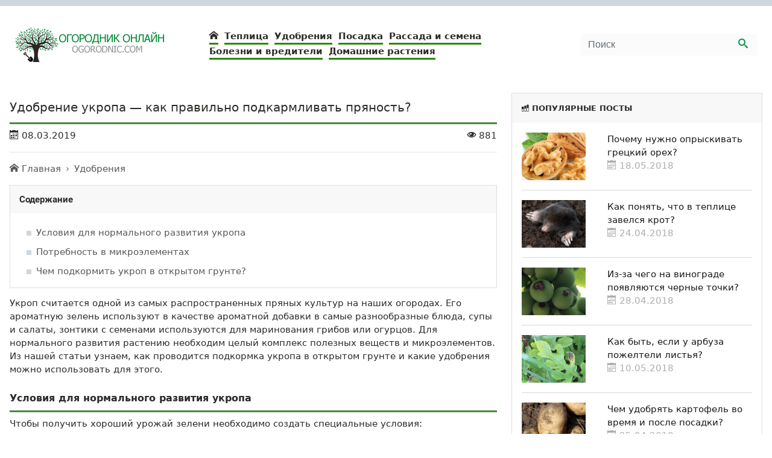

--- FILE ---
content_type: text/html; charset=UTF-8
request_url: https://ogorodnic.com/podkormka-ukropa.html
body_size: 13998
content:
<!DOCTYPE html>
<html lang="en">
<head>
	
<meta name="telderi" content="997516c8d7193e9b510b4ed48645e280"/>

	
	
    <meta http-equiv="Content-Type" content="text/html; charset=UTF-8">
    <meta name="MobileOptimized" content="320"/>
	<meta name="telderi" content="18a9f12d3fb9703f522b54d6dd860012" />

    <meta name="HandheldFriendly" content="true"/>
    <meta name="viewport" content="width=device-width, initial-scale=1.0, maximum-scale=1.0, user-scalable=yes">
    <meta name="apple-mobile-web-app-capable" content="yes">
	    <meta name="application-name" content="Огородник"/>
<title>Чем можно подкармливать укроп? | Огородник</title>

<!-- All In One SEO Pack 3.6.2[585,672] -->
<meta name="description"  content="Как выбрать сырье для проведения подкормок укропа? Алгоритм удобрения посадок пряности." />

<meta name="keywords"  content="подкормка укропа" />

<script type="application/ld+json" class="aioseop-schema">{"@context":"https://schema.org","@graph":[{"@type":"Organization","@id":"https://ogorodnic.com/#organization","url":"https://ogorodnic.com/","name":"Огородник","sameAs":[]},{"@type":"WebSite","@id":"https://ogorodnic.com/#website","url":"https://ogorodnic.com/","name":"Огородник","publisher":{"@id":"https://ogorodnic.com/#organization"}},{"@type":"WebPage","@id":"https://ogorodnic.com/podkormka-ukropa.html#webpage","url":"https://ogorodnic.com/podkormka-ukropa.html","inLanguage":"ru-RU","name":"Удобрение укропа - как правильно подкармливать пряность?","isPartOf":{"@id":"https://ogorodnic.com/#website"},"breadcrumb":{"@id":"https://ogorodnic.com/podkormka-ukropa.html#breadcrumblist"},"description":"Как выбрать сырье для проведения подкормок укропа? Алгоритм удобрения посадок пряности.","image":{"@type":"ImageObject","@id":"https://ogorodnic.com/podkormka-ukropa.html#primaryimage","url":"https://ogorodnic.com/wp-content/uploads/2019/03/podkormka-ukropa.png","width":1000,"height":500},"primaryImageOfPage":{"@id":"https://ogorodnic.com/podkormka-ukropa.html#primaryimage"},"datePublished":"2019-03-07T21:26:52+00:00","dateModified":"2019-03-07T21:26:52+00:00"},{"@type":"Article","@id":"https://ogorodnic.com/podkormka-ukropa.html#article","isPartOf":{"@id":"https://ogorodnic.com/podkormka-ukropa.html#webpage"},"author":{"@id":"https://ogorodnic.com/author/admin#author"},"headline":"Удобрение укропа &#8212; как правильно подкармливать пряность?","datePublished":"2019-03-07T21:26:52+00:00","dateModified":"2019-03-07T21:26:52+00:00","commentCount":0,"mainEntityOfPage":{"@id":"https://ogorodnic.com/podkormka-ukropa.html#webpage"},"publisher":{"@id":"https://ogorodnic.com/#organization"},"articleSection":"Удобрения","image":{"@type":"ImageObject","@id":"https://ogorodnic.com/podkormka-ukropa.html#primaryimage","url":"https://ogorodnic.com/wp-content/uploads/2019/03/podkormka-ukropa.png","width":1000,"height":500}},{"@type":"Person","@id":"https://ogorodnic.com/author/admin#author","name":"admin","sameAs":[],"image":{"@type":"ImageObject","@id":"https://ogorodnic.com/#personlogo","url":"https://secure.gravatar.com/avatar/b238fd669cb5a1064d64693c4bc76b0d?s=96&d=mm&r=g","width":96,"height":96,"caption":"admin"}},{"@type":"BreadcrumbList","@id":"https://ogorodnic.com/podkormka-ukropa.html#breadcrumblist","itemListElement":[{"@type":"ListItem","position":1,"item":{"@type":"WebPage","@id":"https://ogorodnic.com/","url":"https://ogorodnic.com/","name":"Огородник"}},{"@type":"ListItem","position":2,"item":{"@type":"WebPage","@id":"https://ogorodnic.com/podkormka-ukropa.html","url":"https://ogorodnic.com/podkormka-ukropa.html","name":"Удобрение укропа - как правильно подкармливать пряность?"}}]}]}</script>
<link rel="canonical" href="https://ogorodnic.com/podkormka-ukropa.html" />
<!-- All In One SEO Pack -->
<link rel='dns-prefetch' href='//fonts.googleapis.com' />
<link rel='dns-prefetch' href='//s.w.org' />
		<script type="text/javascript">
			window._wpemojiSettings = {"baseUrl":"https:\/\/s.w.org\/images\/core\/emoji\/12.0.0-1\/72x72\/","ext":".png","svgUrl":"https:\/\/s.w.org\/images\/core\/emoji\/12.0.0-1\/svg\/","svgExt":".svg","source":{"concatemoji":"https:\/\/ogorodnic.com\/wp-includes\/js\/wp-emoji-release.min.js?ver=5.2.23"}};
			!function(e,a,t){var n,r,o,i=a.createElement("canvas"),p=i.getContext&&i.getContext("2d");function s(e,t){var a=String.fromCharCode;p.clearRect(0,0,i.width,i.height),p.fillText(a.apply(this,e),0,0);e=i.toDataURL();return p.clearRect(0,0,i.width,i.height),p.fillText(a.apply(this,t),0,0),e===i.toDataURL()}function c(e){var t=a.createElement("script");t.src=e,t.defer=t.type="text/javascript",a.getElementsByTagName("head")[0].appendChild(t)}for(o=Array("flag","emoji"),t.supports={everything:!0,everythingExceptFlag:!0},r=0;r<o.length;r++)t.supports[o[r]]=function(e){if(!p||!p.fillText)return!1;switch(p.textBaseline="top",p.font="600 32px Arial",e){case"flag":return s([55356,56826,55356,56819],[55356,56826,8203,55356,56819])?!1:!s([55356,57332,56128,56423,56128,56418,56128,56421,56128,56430,56128,56423,56128,56447],[55356,57332,8203,56128,56423,8203,56128,56418,8203,56128,56421,8203,56128,56430,8203,56128,56423,8203,56128,56447]);case"emoji":return!s([55357,56424,55356,57342,8205,55358,56605,8205,55357,56424,55356,57340],[55357,56424,55356,57342,8203,55358,56605,8203,55357,56424,55356,57340])}return!1}(o[r]),t.supports.everything=t.supports.everything&&t.supports[o[r]],"flag"!==o[r]&&(t.supports.everythingExceptFlag=t.supports.everythingExceptFlag&&t.supports[o[r]]);t.supports.everythingExceptFlag=t.supports.everythingExceptFlag&&!t.supports.flag,t.DOMReady=!1,t.readyCallback=function(){t.DOMReady=!0},t.supports.everything||(n=function(){t.readyCallback()},a.addEventListener?(a.addEventListener("DOMContentLoaded",n,!1),e.addEventListener("load",n,!1)):(e.attachEvent("onload",n),a.attachEvent("onreadystatechange",function(){"complete"===a.readyState&&t.readyCallback()})),(n=t.source||{}).concatemoji?c(n.concatemoji):n.wpemoji&&n.twemoji&&(c(n.twemoji),c(n.wpemoji)))}(window,document,window._wpemojiSettings);
		</script>
		<style type="text/css">
img.wp-smiley,
img.emoji {
	display: inline !important;
	border: none !important;
	box-shadow: none !important;
	height: 1em !important;
	width: 1em !important;
	margin: 0 .07em !important;
	vertical-align: -0.1em !important;
	background: none !important;
	padding: 0 !important;
}
</style>
	<link rel='stylesheet' id='wp-block-library-css'  href='https://ogorodnic.com/wp-includes/css/dist/block-library/style.min.css?ver=5.2.23' type='text/css' media='all' />
<link rel='stylesheet' id='fancybox-for-wp-css'  href='https://ogorodnic.com/wp-content/plugins/fancybox-for-wordpress/assets/css/fancybox.css?ver=1.3.4' type='text/css' media='all' />
<link rel='stylesheet' id='gallery_short_code-css'  href='https://ogorodnic.com/wp-content/plugins/gallery_short_code/css/fotorama.css?ver=5.2.23' type='text/css' media='all' />
<link rel='stylesheet' id='style-name-css'  href='https://ogorodnic.com/wp-content/themes/ogorodnic.com/style.css?ver=5.2.23' type='text/css' media='all' />
<link rel='stylesheet' id='toc-screen-css'  href='https://ogorodnic.com/wp-content/plugins/table-of-contents-plus/screen.min.css?ver=2002' type='text/css' media='all' />
<link rel='stylesheet' id='Roboto-css'  href='https://fonts.googleapis.com/css?family=Roboto&#038;subset=cyrillic&#038;ver=5.2.23' type='text/css' media='all' />
<link rel='stylesheet' id='fotorama-css'  href='https://ogorodnic.com/wp-content/themes/ogorodnic.com/css/fotorama.css?ver=5.2.23' type='text/css' media='all' />
<link rel='stylesheet' id='icomoon-css'  href='https://ogorodnic.com/wp-content/themes/ogorodnic.com/css/icons.css?ver=5.2.23' type='text/css' media='all' />
<link rel='stylesheet' id='bootstrap-css'  href='https://ogorodnic.com/wp-content/themes/ogorodnic.com/style/bootstrap.min.css?ver=5.2.23' type='text/css' media='all' />
<link rel='stylesheet' id='theme-style-css'  href='https://ogorodnic.com/wp-content/themes/ogorodnic.com/style/theme-style.css?ver=5.2.23' type='text/css' media='all' />
<script type='text/javascript' src='https://ogorodnic.com/wp-includes/js/jquery/jquery.js?ver=1.12.4-wp'></script>
<script type='text/javascript' src='https://ogorodnic.com/wp-includes/js/jquery/jquery-migrate.min.js?ver=1.4.1'></script>
<script type='text/javascript' src='https://ogorodnic.com/wp-content/plugins/fancybox-for-wordpress/assets/js/jquery.fancybox.js?ver=1.3.4'></script>
<link rel='https://api.w.org/' href='https://ogorodnic.com/wp-json/' />
<meta name="generator" content="WordPress 5.2.23" />
<link rel="alternate" type="application/json+oembed" href="https://ogorodnic.com/wp-json/oembed/1.0/embed?url=https%3A%2F%2Fogorodnic.com%2Fpodkormka-ukropa.html" />
<link rel="alternate" type="text/xml+oembed" href="https://ogorodnic.com/wp-json/oembed/1.0/embed?url=https%3A%2F%2Fogorodnic.com%2Fpodkormka-ukropa.html&#038;format=xml" />

<!-- Fancybox for WordPress v3.2.7 -->
<style type="text/css">
	.fancybox-slide--image .fancybox-content{background-color: #FFFFFF}div.fancybox-caption{display:none !important;}
	
	img.fancybox-image{border-width:10px;border-color:#FFFFFF;border-style:solid;height:auto;}
	div.fancybox-bg{background-color:rgba(102,102,102,0.3);opacity:1 !important;}div.fancybox-content{border-color:#FFFFFF}
	div#fancybox-title{background-color:#FFFFFF}
	div.fancybox-content{background-color:#FFFFFF}
	div#fancybox-title-inside{color:#333333}
	
	
	
	div.fancybox-caption p.caption-title{display:inline-block}
	div.fancybox-caption p.caption-title{font-size:14px}
	div.fancybox-caption p.caption-title{color:#333333}
	div.fancybox-caption {color:#333333}div.fancybox-caption p.caption-title {background:#fff; width:auto;padding:10px 30px;}div.fancybox-content p.caption-title{color:#333333;margin: 0;padding: 5px 0;}
</style><script type="text/javascript">
	jQuery(function(){

		jQuery.fn.getTitle = function() { // Copy the title of every IMG tag and add it to its parent A so that fancybox can show titles
			var arr = jQuery("a[data-fancybox]");
									jQuery.each(arr, function() {
										var title = jQuery(this).children("img").attr("title");
										 var caption = jQuery(this).next("figcaption").html();
                                        if(caption && title){jQuery(this).attr("title",title+" " + caption)}else if(title){ jQuery(this).attr("title",title);}else if(caption){jQuery(this).attr("title",caption);}
									});			}

		// Supported file extensions

                var thumbnails = jQuery("a:has(img)").not(".nolightbox").not('.envira-gallery-link').not('.ngg-simplelightbox').filter(function () {
            return /\.(jpe?g|png|gif|mp4|webp|bmp|pdf)(\?[^/]*)*$/i.test(jQuery(this).attr('href'))
        });
        

		// Add data-type iframe for links that are not images or videos.
        var iframeLinks = jQuery('.fancyboxforwp').filter( function() { return ! /\.(jpe?g|png|gif|mp4|webp|bmp|pdf)(\?[^/]*)*$/i.test(jQuery(this).attr('href')) }).filter( function() { return ! /vimeo|youtube/i.test(jQuery(this).attr('href')) });
        iframeLinks.attr({ "data-type" : "iframe" }).getTitle();

				// Gallery All
		thumbnails.addClass("fancyboxforwp").attr("data-fancybox","gallery").getTitle();
        iframeLinks.attr({ "data-fancybox":"gallery" }).getTitle();

		// Gallery type NONE
		


		// Call fancybox and apply it on any link with a rel atribute that starts with "fancybox", with the options set on the admin panel
		jQuery("a.fancyboxforwp").fancyboxforwp({
			loop: false,
			smallBtn: true,
			zoomOpacity: "auto",
			animationEffect: "fade",
			animationDuration: 500,
			transitionEffect: "fade",
			transitionDuration : "300",
			overlayShow: true,
			overlayOpacity: "0.3",
			titleShow: true,
			titlePosition: "inside",
			keyboard: true,
			showCloseButton: true,
			arrows: true,
			clickContent: false,
            clickSlide: "close",
            mobile:{
                clickContent: function(current, event) {
                    return current.type === "image" ? "toggleControls" : false;
                },
                clickSlide: function(current, event) {
                    return current.type === "image" ? "close" : "close";
                },
            },
			wheel: false,
			toolbar: true,
			preventCaptionOverlap: true,
			onInit: function() { },			onDeactivate: function() { },			beforeClose: function() { },			afterShow: function() { },			afterClose: function() { },			caption : function( instance, item ) {var testing = jQuery(this).context.title;var caption = jQuery(this).data('caption') || '';if ( item.type === 'image' && testing.length ) {caption = (caption.length ? caption + '<br />' : '') + '<p class="caption-title">'+testing+'</p>' ;}return caption;},
			afterLoad : function( instance, current ) {current.$content.append('<div class=\"fancybox-custom-caption inside-caption\" style=\" position: absolute;left:0;right:0;color:#000;margin:0 auto;bottom:0;text-align:center;background-color:#FFFFFF \">' + current.opts.caption + '</div>');},
					});
		
	})
</script>
<!-- END Fancybox for WordPress -->
<style type="text/css">div#toc_container {background: #f9f9f9;border: 1px solid #aaaaaa;width: 100%;}</style><title>Удобрение укропа &#8212; как правильно подкармливать пряность? | Огородник</title>
	
<!-- Yandex.Metrika counter -->
<script type="text/javascript" >
   (function(m,e,t,r,i,k,a){m[i]=m[i]||function(){(m[i].a=m[i].a||[]).push(arguments)};
   m[i].l=1*new Date();k=e.createElement(t),a=e.getElementsByTagName(t)[0],k.async=1,k.src=r,a.parentNode.insertBefore(k,a)})
   (window, document, "script", "https://mc.yandex.ru/metrika/tag.js", "ym");

   ym(83434234, "init", {
        clickmap:true,
        trackLinks:true,
        accurateTrackBounce:true
   });
</script>
<noscript><div><img src="https://mc.yandex.ru/watch/83434234" style="position:absolute; left:-9999px;" alt="" /></div></noscript>
<!-- /Yandex.Metrika counter -->	
	
	<script async src="https://pagead2.googlesyndication.com/pagead/js/adsbygoogle.js?client=ca-pub-8287150800999257"
     crossorigin="anonymous"></script>
	
</head>
<body>
	<header class="p-0 bg-white">
        <div class="hidden-md-down header-container container p-4">
	        <div class="row align-items-center m-0 p-0">
		<div class="col-md-3 logo-container">
			<a href="https://ogorodnic.com" ><img  src="https://ogorodnic.com/wp-content/themes/ogorodnic.com/images/logo.png"/></a>
        </div>
        <div class="col-md-6 text-center pr-0 hidden-md-down">
	                        <nav class="header-menu-container hidden-md-down p-0">
                    <div class="p-0">
                        <ul id="header_menu" class="menu"><li><a href="https://ogorodnic.com"><span class="icon-home"></span></a></li><li id="menu-item-129" class="menu-item menu-item-type-taxonomy menu-item-object-category menu-item-129"><a href="https://ogorodnic.com/teplitsa">Теплица</a></li>
<li id="menu-item-128" class="menu-item menu-item-type-taxonomy menu-item-object-category current-post-ancestor current-menu-parent current-post-parent menu-item-128"><a href="https://ogorodnic.com/udobreniya">Удобрения</a></li>
<li id="menu-item-127" class="menu-item menu-item-type-taxonomy menu-item-object-category menu-item-127"><a href="https://ogorodnic.com/posadka">Посадка</a></li>
<li id="menu-item-126" class="menu-item menu-item-type-taxonomy menu-item-object-category menu-item-126"><a href="https://ogorodnic.com/rassada-i-semena">Рассада и семена</a></li>
<li id="menu-item-177" class="menu-item menu-item-type-taxonomy menu-item-object-category menu-item-177"><a href="https://ogorodnic.com/bolezni-i-vrediteli">Болезни и вредители</a></li>
<li id="menu-item-1512" class="menu-item menu-item-type-taxonomy menu-item-object-category menu-item-1512"><a href="https://ogorodnic.com/domashnie-rasteniya">Домашние растения</a></li>
</ul>                    </div>
                </nav>
	                </div>
		<div class="col-md-3 text-right pr-0 hidden-md-down">
			<form role="search" method="get" id="searchform" action="https://ogorodnic.com/">
	<div class="input-group rounded-0">
		<input type="text" class="form-control border-search rounded-0 border-0 bg-gray" name="s" id="s" placeholder="Поиск" value="">
		<span class="input-group-btn">
			<button class="btn btn-secondary border-search color-search rounded-0 border-0 bg-gray" type="submit"><span
					class="icon-search"></span></button>
		</span>
	</div>
</form>
        </div>
	</div>
        </div>

        <div class="row hidden-lg-up mobile-header bg-mobile-header px-1" >
            <div class="col">
                <a href="https://ogorodnic.com">
                    <img src="https://ogorodnic.com/wp-content/themes/ogorodnic.com/images/header-logo.png"/>
                </a>
            </div>
            <div class="col text-right">
                <div data-menu="btn" class="menu-btn"><span>&nbsp;</span></div>
            </div>
        </div>
		

		
    </header>
<div class="container bg-white p-3">    <div class="row m-0">        <div class="col-lg-8 left_side px-0">            <div class="single-post">		                                <h1 class="single-post-title">Удобрение укропа &#8212; как правильно подкармливать пряность?</h1>                        <div class="row">                            <div class="col"><i class="icon-calendar"></i> 08.03.2019</div>                            <div class="col text-right">                                <i class="icon-eye"></i> 881                            </div>                        </div>                        <hr>				        <ol itemscope itemtype="http://schema.org/BreadcrumbList" class="breadcrumb rounded-0"><li itemprop="itemListElement" itemscope itemtype="http://schema.org/ListItem" class="breadcrumb-item"><a rel="nofollow" href="https://ogorodnic.com"><span class="icon-home"></span> <span itemprop="name">Главная</span></a></li><li itemprop="itemListElement" itemscope itemtype="http://schema.org/ListItem" class="breadcrumb-item"><a href="https://ogorodnic.com/udobreniya" rel="category tag">Удобрения</a></li></ol>				                                <div class="single-post-content"><div id="toc_container" class="no_bullets"><p class="toc_title">Содержание</p><ul class="toc_list"><li><a href="#i">Условия для нормального развития укропа</a></li><li><a href="#i-2">Потребность в микроэлементах</a></li><li><a href="#i-3">Чем подкормить укроп в открытом грунте?</a></li></ul></div>
<p>Укроп считается одной из самых распространенных пряных культур на наших огородах. Его ароматную зелень используют в качестве ароматной добавки в самые разнообразные блюда, супы и салаты, зонтики с семенами используются для маринования грибов или огурцов. Для нормального развития растению необходим целый комплекс полезных веществ и микроэлементов. Из нашей статьи узнаем, как проводится подкормка укропа в открытом грунте и какие удобрения можно использовать для этого.</p>
<h2><span id="i">Условия для нормального развития укропа</span></h2>
<p>Чтобы получить хороший урожай зелени необходимо создать специальные условия:</p>
<ul>
<li>К<img class="alignright size-full wp-image-1035" src="https://ogorodnic.com/wp-content/uploads/2019/03/podkormka-ukropa-selitroj.png" alt="подкормка укропа селитрой" width="250" height="150" />ультура требовательна к составу почвы, предпочитает суглинки или супеси. Улучшить состав тяжелого глинистого грунта можно путем введения в его состав песка или древесных опилок. Эти компоненты используются для улучшения аэрации.</li>
<li>Несмотря на небольшую высоту кустиков растение имеет длинный хорошо развитый корень, поэтому толщина плодородного слоя должна находится в пределах 30 сантиметров.</li>
<li>Укроп предпочитает нейтральные по кислотному составу почвы с рн от 6 до 7,5. Кислые грунты нейтрализуют измельченной яичной скорлупой, доломитовой мукой или известью.</li>
<li>Загущенные посадки могут стать причиной различных заболеваний культуры, между соседними кустами необходимо оставлять расстояние не менее 2 сантиметров.</li>
<li>Укроп хорошо развивается на освещенных солнцем участках.</li>
<li>Поливают культуру вечером, используя для этого настоянную на солнце воду.</li>
</ul>
<p>Кроме привычных органических или минеральных удобрений улучшить плодородие почвы можно при помощи хлебопекарных дрожжей. 100 граммов такого продукта разбавляют в 1 литре воды и настаивают на протяжении 2 часов. После этого добавляют еще 10 литров жидкости. Такой раствор используется для полива зелени через каждые 2 недели.</p>
<h2><span id="i-2">Потребность в микроэлементах</span></h2>
<p>Для нормального развития и интенсивного формирования зелени культуре необходимо несколько видов <img class="size-full wp-image-1036 alignleft" src="https://ogorodnic.com/wp-content/uploads/2019/03/podkormka-ukropa-vesnoj.png" alt="подкормка укропа весной" width="250" height="150" />полезных веществ – это фосфор и азот. Такие удобрения вносятся в почву во время перекопки в виде суперфосфата и калийной соли из расчета 20-30 граммов каждого из веществ на м2 грядки.</p>
<p>Во время развития в растении накапливается большое количество нитратов, поэтому превышать допустимые дозы комплексных минеральных удобрений, не рекомендовано. Особенно это касается подкормки укропа селитрой аммиачной. Для уменьшения количества нитратов в пряности зелень помещают на несколько часов в холодную воду.</p>
<h2><span id="i-3">Чем подкормить укроп в открытом грунте?</span></h2>
<p>При наличии хорошо заправленной почвы во внесении дополнительных удобрений под укроп нет нужды.  Если огородник заметил, что растения плохо развиваются можно внести дополнительные питательные элементы. Для стимулирования кущения культуры подкармливают аммиачной селитрой. При этом доза вносимых удобрений не должна превышать 8 граммов на квадратный метр площади. Гранулы разбрасывают, затем рыхлят почву. При отсутствии аммиачной селитры проводится подкормка укропа мочевиной в той же дозе, ведь в составе карбамида также присутствует азот.</p>
<p>Для интенсивного развития зелени рекомендовано чередовать подкормку растений минеральными удобрениями с органикой. Ещё через две недели насаждения поливают раствором коровяка в пропорции 1к10 с водой. Полив проводят в вечерние часы сначала питательным раствором, затем обычной жидкостью. <img class="size-full wp-image-1037 alignleft" src="https://ogorodnic.com/wp-content/uploads/2019/03/podkormka-ukropa-zoloj.png" alt="подкормка укропа золой" width="250" height="150" />Для предотвращения образования плотной почвенной корки на следующий день после внесения подкормки рыхлят междурядья на небольшую глубину.</p>
<p>Некоторые хозяйки занимаются выращиванием укропа дома на подоконнике. В этом случае для подкормки культуры используются специальные растворы комплексных удобрений, например идеал или радуга из расчета 10 миллилитров препарата на 1 литр воды. Перед внесением таких составов растения обильно проливают водой. Это позволяет уменьшить концентрацию активного вещества и улучшает его усвоение растением.</p>
<p>Многие огородники используют для подкормки пряности народные средства. Хорошего эффекта можно добиться после применения настоя на крапиве. Для его приготовления собирают молодые стебли с листьями крапивы, укладывают их в большую емкость до половины и заливают остальной объём водой, накрывают крышкой. Жидкость настаивают на протяжении 2 недель, затем разводят с поливной жидкостью в пропорции 1 к 10, проводят подкормку насаждений из расчёта 5 литров раствора на квадратный метр грядки. Такие мероприятия проводят через каждые 2 недели.</p>
<p>Из народных средств также используется подкормка укропа нашатырным спиртом. Рецепт состава достаточно прост- чайная ложка нашатырного спирта на литр воды. Поливы растений таким составом проводят с периодичностью в две недели в сухую безветренную погоду. В состав второй по очереди подкормки на 10 литров жидкости добавляем 10 миллилитров нашатырного спирта и стакан просеянной древесной золы.</p>
<p><iframe src="https://www.youtube.com/embed/66hkcdJRod0" width="700" height="400" frameborder="0" allowfullscreen="allowfullscreen"><span style="display: inline-block; width: 0px; overflow: hidden; line-height: 0;" data-mce-type="bookmark" class="mce_SELRES_start">﻿</span></iframe></p>
</div>				                        <div class="row">                    <div class="col">                        <!--noindex-->                        <script type="text/javascript" src="//s7.addthis.com/js/300/addthis_widget.js#pubid=ra-594ceefc9f202a0e" async></script>                        <div class="addthis_inline_share_toolbox"></div>                        <!--/noindex-->                    </div>                    <div class="col text-right"></div>                </div>                <hr>		        		        
<div id="comments" class="comments-area">

    
    
    	<div id="respond" class="comment-respond">
		<h3 id="reply-title" class="comment-reply-title">Добавить комментарий <small><a rel="nofollow" id="cancel-comment-reply-link" href="/podkormka-ukropa.html#respond" style="display:none;">Отменить ответ</a></small></h3>			<form action="https://ogorodnic.com/wp-comments-post.php" method="post" id="commentform" class="comment-form">
				<p class="comment-notes"><span id="email-notes">Ваш e-mail не будет опубликован.</span> Обязательные поля помечены <span class="required">*</span></p><p class="comment-form-comment"><label for="comment">Комментарий</label> <textarea id="comment" name="comment" cols="45" rows="8" maxlength="65525" required="required"></textarea></p><p class="comment-form-author"><label for="author">Имя <span class="required">*</span></label> <input id="author" name="author" type="text" value="" size="30" maxlength="245" required='required' /></p>
<p class="comment-form-email"><label for="email">E-mail <span class="required">*</span></label> <input id="email" name="email" type="text" value="" size="30" maxlength="100" aria-describedby="email-notes" required='required' /></p>
<p class="comment-form-cookies-consent"><input id="wp-comment-cookies-consent" name="wp-comment-cookies-consent" type="checkbox" value="yes" /><label for="wp-comment-cookies-consent">Сохранить моё имя, email и адрес сайта в этом браузере для последующих моих комментариев.</label></p>
<div class="g-recaptcha" data-sitekey="6Lenp0gUAAAAAAmjnv658EXOpOGfCxdnEcK316qP"></div><script src='https://www.google.com/recaptcha/api.js'></script><p class="form-submit"><input name="submit" type="submit" id="submit" class="submit" value="Отправить комментарий" /> <input type='hidden' name='comment_post_ID' value='1032' id='comment_post_ID' />
<input type='hidden' name='comment_parent' id='comment_parent' value='0' />
</p>			</form>
			</div><!-- #respond -->
	

</div><!-- #comments -->            </div>        </div>        <div data-menu="panel" class="col-md-4 right_side sidebar px-0"><div class="widget hidden-lg-up">
    <div class="widget-title">Рубрики</div>
    <div class="widget-body">
		<ul id="menu-menyu-v-shapke" class="menu"><li><a href="https://ogorodnic.com"><span class="icon-home"></span></a></li><li class="menu-item menu-item-type-taxonomy menu-item-object-category menu-item-129"><a href="https://ogorodnic.com/teplitsa">Теплица</a></li>
<li class="menu-item menu-item-type-taxonomy menu-item-object-category current-post-ancestor current-menu-parent current-post-parent menu-item-128"><a href="https://ogorodnic.com/udobreniya">Удобрения</a></li>
<li class="menu-item menu-item-type-taxonomy menu-item-object-category menu-item-127"><a href="https://ogorodnic.com/posadka">Посадка</a></li>
<li class="menu-item menu-item-type-taxonomy menu-item-object-category menu-item-126"><a href="https://ogorodnic.com/rassada-i-semena">Рассада и семена</a></li>
<li class="menu-item menu-item-type-taxonomy menu-item-object-category menu-item-177"><a href="https://ogorodnic.com/bolezni-i-vrediteli">Болезни и вредители</a></li>
<li class="menu-item menu-item-type-taxonomy menu-item-object-category menu-item-1512"><a href="https://ogorodnic.com/domashnie-rasteniya">Домашние растения</a></li>
</ul>    </div>
</div>
			<div class="widget"><div class="widget-title"><i class="icon-stats-bars2"></i> Популярные посты</div><div class="widget-body">	                <div class="row posts-container mx-0">
                    <div class="col-4 posts-image p-0">
                        <a href="https://ogorodnic.com/opryiskivanie-gretskogo-oreha.html"> <img src="https://ogorodnic.com/wp-content/uploads/2018/05/opryiskivanie-gretskogo-oreha-106x79.png" alt="Почему нужно опрыскивать грецкий орех?" /></a>
                    </div>
                    <div class="col posts-link">
                        <a href="https://ogorodnic.com/opryiskivanie-gretskogo-oreha.html">Почему нужно опрыскивать грецкий орех?</a>
                        <div class="post-meta">
                            <i class="icon-calendar"></i> <time datetime="2018-5-18">18.05.2018</time>
                        </div>
                    </div>
                </div>
		                <div class="row posts-container mx-0">
                    <div class="col-4 posts-image p-0">
                        <a href="https://ogorodnic.com/v-teplitse-zavelsya-krot.html"> <img src="https://ogorodnic.com/wp-content/uploads/2018/04/v-teplitse-zavelsya-krot-106x79.png" alt="Как понять, что в теплице завелся крот?" /></a>
                    </div>
                    <div class="col posts-link">
                        <a href="https://ogorodnic.com/v-teplitse-zavelsya-krot.html">Как понять, что в теплице завелся крот?</a>
                        <div class="post-meta">
                            <i class="icon-calendar"></i> <time datetime="2018-4-24">24.04.2018</time>
                        </div>
                    </div>
                </div>
		                <div class="row posts-container mx-0">
                    <div class="col-4 posts-image p-0">
                        <a href="https://ogorodnic.com/na-vinograde-poyavlyayvilis-chernyie-tochki.html"> <img src="https://ogorodnic.com/wp-content/uploads/2018/04/na-vinograde-poyavlyayvilis-chernyie-tochki-106x79.png" alt="Из-за чего на винограде появляются черные точки?" /></a>
                    </div>
                    <div class="col posts-link">
                        <a href="https://ogorodnic.com/na-vinograde-poyavlyayvilis-chernyie-tochki.html">Из-за чего на винограде появляются черные точки?</a>
                        <div class="post-meta">
                            <i class="icon-calendar"></i> <time datetime="2018-4-28">28.04.2018</time>
                        </div>
                    </div>
                </div>
		                <div class="row posts-container mx-0">
                    <div class="col-4 posts-image p-0">
                        <a href="https://ogorodnic.com/u-arbuza-pozhelteli-listya.html"> <img src="https://ogorodnic.com/wp-content/uploads/2018/05/pozhelteli-listya-u-arbuza-106x79.png" alt="Как быть, если у арбуза пожелтели листья?" /></a>
                    </div>
                    <div class="col posts-link">
                        <a href="https://ogorodnic.com/u-arbuza-pozhelteli-listya.html">Как быть, если у арбуза пожелтели листья?</a>
                        <div class="post-meta">
                            <i class="icon-calendar"></i> <time datetime="2018-5-10">10.05.2018</time>
                        </div>
                    </div>
                </div>
		                <div class="row posts-container mx-0">
                    <div class="col-4 posts-image p-0">
                        <a href="https://ogorodnic.com/podkormka-kartofelya.html"> <img src="https://ogorodnic.com/wp-content/uploads/2018/04/podkormka-kartofelya-vo-vremya-i-posle-posadki-106x79.png" alt="Чем удобрять картофель во время и после посадки?" /></a>
                    </div>
                    <div class="col posts-link">
                        <a href="https://ogorodnic.com/podkormka-kartofelya.html">Чем удобрять картофель во время и после посадки?</a>
                        <div class="post-meta">
                            <i class="icon-calendar"></i> <time datetime="2018-4-25">25.04.2018</time>
                        </div>
                    </div>
                </div>
		</div></div><div class="widget"><div class="widget-title"> <i class="icon-bubbles4"></i>  Последние комментарии</div><div class="widget-body">                <div class="row posts-container mx-0">
                    <div class="col-3 posts-image p-0">
						<img alt='' src='https://secure.gravatar.com/avatar/3aea12120a9cec65e1640022a21673ab?s=79&#038;d=mm&#038;r=g' srcset='https://secure.gravatar.com/avatar/3aea12120a9cec65e1640022a21673ab?s=158&#038;d=mm&#038;r=g 2x' class='avatar avatar-79 photo' height='79' width='79' />                    </div>
                    <div class="col posts-link">
						<!--noindex--><span class="comment-author" rel="nofollow">Петр</span><!--/noindex--> в <a href="https://ogorodnic.com/opryiskivanie-gretskogo-oreha.html#comment-266">Почему нужно опрыскивать грецкий орех?</a>                    </div>
                </div>
				                <div class="row posts-container mx-0">
                    <div class="col-3 posts-image p-0">
						<img alt='' src='https://secure.gravatar.com/avatar/602ed1988ae6a96c6d95f5373f5c5fd0?s=79&#038;d=mm&#038;r=g' srcset='https://secure.gravatar.com/avatar/602ed1988ae6a96c6d95f5373f5c5fd0?s=158&#038;d=mm&#038;r=g 2x' class='avatar avatar-79 photo' height='79' width='79' />                    </div>
                    <div class="col posts-link">
						<!--noindex--><span class="comment-author" rel="nofollow">Марина</span><!--/noindex--> в <a href="https://ogorodnic.com/vyirashhivanie-redisa-v-teplitse.html#comment-36">Технология выращивания редиса в теплице</a>                    </div>
                </div>
				                <div class="row posts-container mx-0">
                    <div class="col-3 posts-image p-0">
						<img alt='' src='https://secure.gravatar.com/avatar/97cfde2d6175809506423235d212011e?s=79&#038;d=mm&#038;r=g' srcset='https://secure.gravatar.com/avatar/97cfde2d6175809506423235d212011e?s=158&#038;d=mm&#038;r=g 2x' class='avatar avatar-79 photo' height='79' width='79' />                    </div>
                    <div class="col posts-link">
						<!--noindex--><span class="comment-author" rel="nofollow">Ольга</span><!--/noindex--> в <a href="https://ogorodnic.com/v-teplitse-zavelsya-krot.html#comment-33">Как понять, что в теплице завелся крот?</a>                    </div>
                </div>
				                <div class="row posts-container mx-0">
                    <div class="col-3 posts-image p-0">
						<img alt='' src='https://secure.gravatar.com/avatar/ab67bfcd074049c2de27fd47a1c229d2?s=79&#038;d=mm&#038;r=g' srcset='https://secure.gravatar.com/avatar/ab67bfcd074049c2de27fd47a1c229d2?s=158&#038;d=mm&#038;r=g 2x' class='avatar avatar-79 photo' height='79' width='79' />                    </div>
                    <div class="col posts-link">
						<!--noindex--><span class="comment-author" rel="nofollow">Юрий</span><!--/noindex--> в <a href="https://ogorodnic.com/v-teplitse-zavelsya-krot.html#comment-29">Как понять, что в теплице завелся крот?</a>                    </div>
                </div>
				                <div class="row posts-container mx-0">
                    <div class="col-3 posts-image p-0">
						<img alt='' src='https://secure.gravatar.com/avatar/35533e9fa1d2705dbbe3dc0ac54d6f5a?s=79&#038;d=mm&#038;r=g' srcset='https://secure.gravatar.com/avatar/35533e9fa1d2705dbbe3dc0ac54d6f5a?s=158&#038;d=mm&#038;r=g 2x' class='avatar avatar-79 photo' height='79' width='79' />                    </div>
                    <div class="col posts-link">
						<!--noindex--><span class="comment-author" rel="nofollow">Николай</span><!--/noindex--> в <a href="https://ogorodnic.com/malina-ne-plodonosit.html#comment-24">Малина не плодоносит &#8212; что означает данный симптом?</a>                    </div>
                </div>
				</div></div></div>    </div></div><script type='text/javascript' src='https://ogorodnic.com/wp-includes/js/comment-reply.min.js?ver=5.2.23'></script>
<script type='text/javascript' src='https://ogorodnic.com/wp-content/plugins/gallery_short_code/js/fotorama.js?ver=1.0.0'></script>
<script type='text/javascript'>
/* <![CDATA[ */
var tocplus = {"smooth_scroll":"1"};
/* ]]> */
</script>
<script type='text/javascript' src='https://ogorodnic.com/wp-content/plugins/table-of-contents-plus/front.min.js?ver=2002'></script>
<script type='text/javascript' src='https://ogorodnic.com/wp-content/themes/ogorodnic.com/js/tether.min.js?ver=1.0.0'></script>
<script type='text/javascript' src='https://ogorodnic.com/wp-content/themes/ogorodnic.com/js/bootstrap.min.js?ver=4.0.0-alpha.6'></script>
<script type='text/javascript' src='https://ogorodnic.com/wp-content/themes/ogorodnic.com/js/fotorama.js?ver=4.6.4'></script>
<script type='text/javascript' src='https://ogorodnic.com/wp-content/themes/ogorodnic.com/js/app.js?ver=1.0.0'></script>
<script type='text/javascript' src='https://ogorodnic.com/wp-includes/js/wp-embed.min.js?ver=5.2.23'></script>
<footer class="p-0 mt-0">
    <div class="footer-part-1">
        <div class="container">

            <div class="p-0 py-3">
                <div class="row m-0">
                    <div class="col-md"><img src="https://ogorodnic.com/wp-content/themes/ogorodnic.com/images/logo.png"/></div>

                    <div class="col-md-2"> <div class="footer-menu text-right" ><a href="https://ogorodnic.com/kontaktyi">Контакты</a><a href="https://ogorodnic.com/sitemap">Карта сайта</a></div></div>

                </div>

            </div>
        </div>
    </div>
    <div class="footer-part-2">
        <div class="container text-left pb-3">
            <div class="row m-0">
                <div class="col-md"><div class="textwidget custom-html-widget">Вся информация предоставлена в ознакомительных целях. Перед применением ориентируйтесь на ваш регион и особенности климата.</div></div>
                <div class="col-md-2 text-right"><div class="widget_text counters"><div class="textwidget custom-html-widget"></div></div>		</div>
				
				<!--LiveInternet counter--><a href="https://www.liveinternet.ru/click"
target="_blank"><img id="licnt3F78" width="31" height="31" style="border:0" 
title="LiveInternet"
src="[data-uri]"
alt=""/></a><script>(function(d,s){d.getElementById("licnt3F78").src=
"https://counter.yadro.ru/hit?t39.6;r"+escape(d.referrer)+
((typeof(s)=="undefined")?"":";s"+s.width+"*"+s.height+"*"+
(s.colorDepth?s.colorDepth:s.pixelDepth))+";u"+escape(d.URL)+
";h"+escape(d.title.substring(0,150))+";"+Math.random()})
(document,screen)</script><!--/LiveInternet-->				
				
		
            </div>
        </div>
    </div>

    <div class="footer-part-3">
        <div class="container text-right py-3">
            <div class="copy mr-3">&copy; OGORODNIC.COM, 2018-2026г.</div>
			
			

			
			
        </div>
		

		
    </div>


	
</footer>
<div class="ToTopBtn rounded-bottom" data-selector="go-to-top">вверх</div>
</body>
</html>

--- FILE ---
content_type: text/html; charset=utf-8
request_url: https://www.google.com/recaptcha/api2/anchor?ar=1&k=6Lenp0gUAAAAAAmjnv658EXOpOGfCxdnEcK316qP&co=aHR0cHM6Ly9vZ29yb2RuaWMuY29tOjQ0Mw..&hl=en&v=N67nZn4AqZkNcbeMu4prBgzg&size=normal&anchor-ms=20000&execute-ms=30000&cb=ltqb72co5x7e
body_size: 49530
content:
<!DOCTYPE HTML><html dir="ltr" lang="en"><head><meta http-equiv="Content-Type" content="text/html; charset=UTF-8">
<meta http-equiv="X-UA-Compatible" content="IE=edge">
<title>reCAPTCHA</title>
<style type="text/css">
/* cyrillic-ext */
@font-face {
  font-family: 'Roboto';
  font-style: normal;
  font-weight: 400;
  font-stretch: 100%;
  src: url(//fonts.gstatic.com/s/roboto/v48/KFO7CnqEu92Fr1ME7kSn66aGLdTylUAMa3GUBHMdazTgWw.woff2) format('woff2');
  unicode-range: U+0460-052F, U+1C80-1C8A, U+20B4, U+2DE0-2DFF, U+A640-A69F, U+FE2E-FE2F;
}
/* cyrillic */
@font-face {
  font-family: 'Roboto';
  font-style: normal;
  font-weight: 400;
  font-stretch: 100%;
  src: url(//fonts.gstatic.com/s/roboto/v48/KFO7CnqEu92Fr1ME7kSn66aGLdTylUAMa3iUBHMdazTgWw.woff2) format('woff2');
  unicode-range: U+0301, U+0400-045F, U+0490-0491, U+04B0-04B1, U+2116;
}
/* greek-ext */
@font-face {
  font-family: 'Roboto';
  font-style: normal;
  font-weight: 400;
  font-stretch: 100%;
  src: url(//fonts.gstatic.com/s/roboto/v48/KFO7CnqEu92Fr1ME7kSn66aGLdTylUAMa3CUBHMdazTgWw.woff2) format('woff2');
  unicode-range: U+1F00-1FFF;
}
/* greek */
@font-face {
  font-family: 'Roboto';
  font-style: normal;
  font-weight: 400;
  font-stretch: 100%;
  src: url(//fonts.gstatic.com/s/roboto/v48/KFO7CnqEu92Fr1ME7kSn66aGLdTylUAMa3-UBHMdazTgWw.woff2) format('woff2');
  unicode-range: U+0370-0377, U+037A-037F, U+0384-038A, U+038C, U+038E-03A1, U+03A3-03FF;
}
/* math */
@font-face {
  font-family: 'Roboto';
  font-style: normal;
  font-weight: 400;
  font-stretch: 100%;
  src: url(//fonts.gstatic.com/s/roboto/v48/KFO7CnqEu92Fr1ME7kSn66aGLdTylUAMawCUBHMdazTgWw.woff2) format('woff2');
  unicode-range: U+0302-0303, U+0305, U+0307-0308, U+0310, U+0312, U+0315, U+031A, U+0326-0327, U+032C, U+032F-0330, U+0332-0333, U+0338, U+033A, U+0346, U+034D, U+0391-03A1, U+03A3-03A9, U+03B1-03C9, U+03D1, U+03D5-03D6, U+03F0-03F1, U+03F4-03F5, U+2016-2017, U+2034-2038, U+203C, U+2040, U+2043, U+2047, U+2050, U+2057, U+205F, U+2070-2071, U+2074-208E, U+2090-209C, U+20D0-20DC, U+20E1, U+20E5-20EF, U+2100-2112, U+2114-2115, U+2117-2121, U+2123-214F, U+2190, U+2192, U+2194-21AE, U+21B0-21E5, U+21F1-21F2, U+21F4-2211, U+2213-2214, U+2216-22FF, U+2308-230B, U+2310, U+2319, U+231C-2321, U+2336-237A, U+237C, U+2395, U+239B-23B7, U+23D0, U+23DC-23E1, U+2474-2475, U+25AF, U+25B3, U+25B7, U+25BD, U+25C1, U+25CA, U+25CC, U+25FB, U+266D-266F, U+27C0-27FF, U+2900-2AFF, U+2B0E-2B11, U+2B30-2B4C, U+2BFE, U+3030, U+FF5B, U+FF5D, U+1D400-1D7FF, U+1EE00-1EEFF;
}
/* symbols */
@font-face {
  font-family: 'Roboto';
  font-style: normal;
  font-weight: 400;
  font-stretch: 100%;
  src: url(//fonts.gstatic.com/s/roboto/v48/KFO7CnqEu92Fr1ME7kSn66aGLdTylUAMaxKUBHMdazTgWw.woff2) format('woff2');
  unicode-range: U+0001-000C, U+000E-001F, U+007F-009F, U+20DD-20E0, U+20E2-20E4, U+2150-218F, U+2190, U+2192, U+2194-2199, U+21AF, U+21E6-21F0, U+21F3, U+2218-2219, U+2299, U+22C4-22C6, U+2300-243F, U+2440-244A, U+2460-24FF, U+25A0-27BF, U+2800-28FF, U+2921-2922, U+2981, U+29BF, U+29EB, U+2B00-2BFF, U+4DC0-4DFF, U+FFF9-FFFB, U+10140-1018E, U+10190-1019C, U+101A0, U+101D0-101FD, U+102E0-102FB, U+10E60-10E7E, U+1D2C0-1D2D3, U+1D2E0-1D37F, U+1F000-1F0FF, U+1F100-1F1AD, U+1F1E6-1F1FF, U+1F30D-1F30F, U+1F315, U+1F31C, U+1F31E, U+1F320-1F32C, U+1F336, U+1F378, U+1F37D, U+1F382, U+1F393-1F39F, U+1F3A7-1F3A8, U+1F3AC-1F3AF, U+1F3C2, U+1F3C4-1F3C6, U+1F3CA-1F3CE, U+1F3D4-1F3E0, U+1F3ED, U+1F3F1-1F3F3, U+1F3F5-1F3F7, U+1F408, U+1F415, U+1F41F, U+1F426, U+1F43F, U+1F441-1F442, U+1F444, U+1F446-1F449, U+1F44C-1F44E, U+1F453, U+1F46A, U+1F47D, U+1F4A3, U+1F4B0, U+1F4B3, U+1F4B9, U+1F4BB, U+1F4BF, U+1F4C8-1F4CB, U+1F4D6, U+1F4DA, U+1F4DF, U+1F4E3-1F4E6, U+1F4EA-1F4ED, U+1F4F7, U+1F4F9-1F4FB, U+1F4FD-1F4FE, U+1F503, U+1F507-1F50B, U+1F50D, U+1F512-1F513, U+1F53E-1F54A, U+1F54F-1F5FA, U+1F610, U+1F650-1F67F, U+1F687, U+1F68D, U+1F691, U+1F694, U+1F698, U+1F6AD, U+1F6B2, U+1F6B9-1F6BA, U+1F6BC, U+1F6C6-1F6CF, U+1F6D3-1F6D7, U+1F6E0-1F6EA, U+1F6F0-1F6F3, U+1F6F7-1F6FC, U+1F700-1F7FF, U+1F800-1F80B, U+1F810-1F847, U+1F850-1F859, U+1F860-1F887, U+1F890-1F8AD, U+1F8B0-1F8BB, U+1F8C0-1F8C1, U+1F900-1F90B, U+1F93B, U+1F946, U+1F984, U+1F996, U+1F9E9, U+1FA00-1FA6F, U+1FA70-1FA7C, U+1FA80-1FA89, U+1FA8F-1FAC6, U+1FACE-1FADC, U+1FADF-1FAE9, U+1FAF0-1FAF8, U+1FB00-1FBFF;
}
/* vietnamese */
@font-face {
  font-family: 'Roboto';
  font-style: normal;
  font-weight: 400;
  font-stretch: 100%;
  src: url(//fonts.gstatic.com/s/roboto/v48/KFO7CnqEu92Fr1ME7kSn66aGLdTylUAMa3OUBHMdazTgWw.woff2) format('woff2');
  unicode-range: U+0102-0103, U+0110-0111, U+0128-0129, U+0168-0169, U+01A0-01A1, U+01AF-01B0, U+0300-0301, U+0303-0304, U+0308-0309, U+0323, U+0329, U+1EA0-1EF9, U+20AB;
}
/* latin-ext */
@font-face {
  font-family: 'Roboto';
  font-style: normal;
  font-weight: 400;
  font-stretch: 100%;
  src: url(//fonts.gstatic.com/s/roboto/v48/KFO7CnqEu92Fr1ME7kSn66aGLdTylUAMa3KUBHMdazTgWw.woff2) format('woff2');
  unicode-range: U+0100-02BA, U+02BD-02C5, U+02C7-02CC, U+02CE-02D7, U+02DD-02FF, U+0304, U+0308, U+0329, U+1D00-1DBF, U+1E00-1E9F, U+1EF2-1EFF, U+2020, U+20A0-20AB, U+20AD-20C0, U+2113, U+2C60-2C7F, U+A720-A7FF;
}
/* latin */
@font-face {
  font-family: 'Roboto';
  font-style: normal;
  font-weight: 400;
  font-stretch: 100%;
  src: url(//fonts.gstatic.com/s/roboto/v48/KFO7CnqEu92Fr1ME7kSn66aGLdTylUAMa3yUBHMdazQ.woff2) format('woff2');
  unicode-range: U+0000-00FF, U+0131, U+0152-0153, U+02BB-02BC, U+02C6, U+02DA, U+02DC, U+0304, U+0308, U+0329, U+2000-206F, U+20AC, U+2122, U+2191, U+2193, U+2212, U+2215, U+FEFF, U+FFFD;
}
/* cyrillic-ext */
@font-face {
  font-family: 'Roboto';
  font-style: normal;
  font-weight: 500;
  font-stretch: 100%;
  src: url(//fonts.gstatic.com/s/roboto/v48/KFO7CnqEu92Fr1ME7kSn66aGLdTylUAMa3GUBHMdazTgWw.woff2) format('woff2');
  unicode-range: U+0460-052F, U+1C80-1C8A, U+20B4, U+2DE0-2DFF, U+A640-A69F, U+FE2E-FE2F;
}
/* cyrillic */
@font-face {
  font-family: 'Roboto';
  font-style: normal;
  font-weight: 500;
  font-stretch: 100%;
  src: url(//fonts.gstatic.com/s/roboto/v48/KFO7CnqEu92Fr1ME7kSn66aGLdTylUAMa3iUBHMdazTgWw.woff2) format('woff2');
  unicode-range: U+0301, U+0400-045F, U+0490-0491, U+04B0-04B1, U+2116;
}
/* greek-ext */
@font-face {
  font-family: 'Roboto';
  font-style: normal;
  font-weight: 500;
  font-stretch: 100%;
  src: url(//fonts.gstatic.com/s/roboto/v48/KFO7CnqEu92Fr1ME7kSn66aGLdTylUAMa3CUBHMdazTgWw.woff2) format('woff2');
  unicode-range: U+1F00-1FFF;
}
/* greek */
@font-face {
  font-family: 'Roboto';
  font-style: normal;
  font-weight: 500;
  font-stretch: 100%;
  src: url(//fonts.gstatic.com/s/roboto/v48/KFO7CnqEu92Fr1ME7kSn66aGLdTylUAMa3-UBHMdazTgWw.woff2) format('woff2');
  unicode-range: U+0370-0377, U+037A-037F, U+0384-038A, U+038C, U+038E-03A1, U+03A3-03FF;
}
/* math */
@font-face {
  font-family: 'Roboto';
  font-style: normal;
  font-weight: 500;
  font-stretch: 100%;
  src: url(//fonts.gstatic.com/s/roboto/v48/KFO7CnqEu92Fr1ME7kSn66aGLdTylUAMawCUBHMdazTgWw.woff2) format('woff2');
  unicode-range: U+0302-0303, U+0305, U+0307-0308, U+0310, U+0312, U+0315, U+031A, U+0326-0327, U+032C, U+032F-0330, U+0332-0333, U+0338, U+033A, U+0346, U+034D, U+0391-03A1, U+03A3-03A9, U+03B1-03C9, U+03D1, U+03D5-03D6, U+03F0-03F1, U+03F4-03F5, U+2016-2017, U+2034-2038, U+203C, U+2040, U+2043, U+2047, U+2050, U+2057, U+205F, U+2070-2071, U+2074-208E, U+2090-209C, U+20D0-20DC, U+20E1, U+20E5-20EF, U+2100-2112, U+2114-2115, U+2117-2121, U+2123-214F, U+2190, U+2192, U+2194-21AE, U+21B0-21E5, U+21F1-21F2, U+21F4-2211, U+2213-2214, U+2216-22FF, U+2308-230B, U+2310, U+2319, U+231C-2321, U+2336-237A, U+237C, U+2395, U+239B-23B7, U+23D0, U+23DC-23E1, U+2474-2475, U+25AF, U+25B3, U+25B7, U+25BD, U+25C1, U+25CA, U+25CC, U+25FB, U+266D-266F, U+27C0-27FF, U+2900-2AFF, U+2B0E-2B11, U+2B30-2B4C, U+2BFE, U+3030, U+FF5B, U+FF5D, U+1D400-1D7FF, U+1EE00-1EEFF;
}
/* symbols */
@font-face {
  font-family: 'Roboto';
  font-style: normal;
  font-weight: 500;
  font-stretch: 100%;
  src: url(//fonts.gstatic.com/s/roboto/v48/KFO7CnqEu92Fr1ME7kSn66aGLdTylUAMaxKUBHMdazTgWw.woff2) format('woff2');
  unicode-range: U+0001-000C, U+000E-001F, U+007F-009F, U+20DD-20E0, U+20E2-20E4, U+2150-218F, U+2190, U+2192, U+2194-2199, U+21AF, U+21E6-21F0, U+21F3, U+2218-2219, U+2299, U+22C4-22C6, U+2300-243F, U+2440-244A, U+2460-24FF, U+25A0-27BF, U+2800-28FF, U+2921-2922, U+2981, U+29BF, U+29EB, U+2B00-2BFF, U+4DC0-4DFF, U+FFF9-FFFB, U+10140-1018E, U+10190-1019C, U+101A0, U+101D0-101FD, U+102E0-102FB, U+10E60-10E7E, U+1D2C0-1D2D3, U+1D2E0-1D37F, U+1F000-1F0FF, U+1F100-1F1AD, U+1F1E6-1F1FF, U+1F30D-1F30F, U+1F315, U+1F31C, U+1F31E, U+1F320-1F32C, U+1F336, U+1F378, U+1F37D, U+1F382, U+1F393-1F39F, U+1F3A7-1F3A8, U+1F3AC-1F3AF, U+1F3C2, U+1F3C4-1F3C6, U+1F3CA-1F3CE, U+1F3D4-1F3E0, U+1F3ED, U+1F3F1-1F3F3, U+1F3F5-1F3F7, U+1F408, U+1F415, U+1F41F, U+1F426, U+1F43F, U+1F441-1F442, U+1F444, U+1F446-1F449, U+1F44C-1F44E, U+1F453, U+1F46A, U+1F47D, U+1F4A3, U+1F4B0, U+1F4B3, U+1F4B9, U+1F4BB, U+1F4BF, U+1F4C8-1F4CB, U+1F4D6, U+1F4DA, U+1F4DF, U+1F4E3-1F4E6, U+1F4EA-1F4ED, U+1F4F7, U+1F4F9-1F4FB, U+1F4FD-1F4FE, U+1F503, U+1F507-1F50B, U+1F50D, U+1F512-1F513, U+1F53E-1F54A, U+1F54F-1F5FA, U+1F610, U+1F650-1F67F, U+1F687, U+1F68D, U+1F691, U+1F694, U+1F698, U+1F6AD, U+1F6B2, U+1F6B9-1F6BA, U+1F6BC, U+1F6C6-1F6CF, U+1F6D3-1F6D7, U+1F6E0-1F6EA, U+1F6F0-1F6F3, U+1F6F7-1F6FC, U+1F700-1F7FF, U+1F800-1F80B, U+1F810-1F847, U+1F850-1F859, U+1F860-1F887, U+1F890-1F8AD, U+1F8B0-1F8BB, U+1F8C0-1F8C1, U+1F900-1F90B, U+1F93B, U+1F946, U+1F984, U+1F996, U+1F9E9, U+1FA00-1FA6F, U+1FA70-1FA7C, U+1FA80-1FA89, U+1FA8F-1FAC6, U+1FACE-1FADC, U+1FADF-1FAE9, U+1FAF0-1FAF8, U+1FB00-1FBFF;
}
/* vietnamese */
@font-face {
  font-family: 'Roboto';
  font-style: normal;
  font-weight: 500;
  font-stretch: 100%;
  src: url(//fonts.gstatic.com/s/roboto/v48/KFO7CnqEu92Fr1ME7kSn66aGLdTylUAMa3OUBHMdazTgWw.woff2) format('woff2');
  unicode-range: U+0102-0103, U+0110-0111, U+0128-0129, U+0168-0169, U+01A0-01A1, U+01AF-01B0, U+0300-0301, U+0303-0304, U+0308-0309, U+0323, U+0329, U+1EA0-1EF9, U+20AB;
}
/* latin-ext */
@font-face {
  font-family: 'Roboto';
  font-style: normal;
  font-weight: 500;
  font-stretch: 100%;
  src: url(//fonts.gstatic.com/s/roboto/v48/KFO7CnqEu92Fr1ME7kSn66aGLdTylUAMa3KUBHMdazTgWw.woff2) format('woff2');
  unicode-range: U+0100-02BA, U+02BD-02C5, U+02C7-02CC, U+02CE-02D7, U+02DD-02FF, U+0304, U+0308, U+0329, U+1D00-1DBF, U+1E00-1E9F, U+1EF2-1EFF, U+2020, U+20A0-20AB, U+20AD-20C0, U+2113, U+2C60-2C7F, U+A720-A7FF;
}
/* latin */
@font-face {
  font-family: 'Roboto';
  font-style: normal;
  font-weight: 500;
  font-stretch: 100%;
  src: url(//fonts.gstatic.com/s/roboto/v48/KFO7CnqEu92Fr1ME7kSn66aGLdTylUAMa3yUBHMdazQ.woff2) format('woff2');
  unicode-range: U+0000-00FF, U+0131, U+0152-0153, U+02BB-02BC, U+02C6, U+02DA, U+02DC, U+0304, U+0308, U+0329, U+2000-206F, U+20AC, U+2122, U+2191, U+2193, U+2212, U+2215, U+FEFF, U+FFFD;
}
/* cyrillic-ext */
@font-face {
  font-family: 'Roboto';
  font-style: normal;
  font-weight: 900;
  font-stretch: 100%;
  src: url(//fonts.gstatic.com/s/roboto/v48/KFO7CnqEu92Fr1ME7kSn66aGLdTylUAMa3GUBHMdazTgWw.woff2) format('woff2');
  unicode-range: U+0460-052F, U+1C80-1C8A, U+20B4, U+2DE0-2DFF, U+A640-A69F, U+FE2E-FE2F;
}
/* cyrillic */
@font-face {
  font-family: 'Roboto';
  font-style: normal;
  font-weight: 900;
  font-stretch: 100%;
  src: url(//fonts.gstatic.com/s/roboto/v48/KFO7CnqEu92Fr1ME7kSn66aGLdTylUAMa3iUBHMdazTgWw.woff2) format('woff2');
  unicode-range: U+0301, U+0400-045F, U+0490-0491, U+04B0-04B1, U+2116;
}
/* greek-ext */
@font-face {
  font-family: 'Roboto';
  font-style: normal;
  font-weight: 900;
  font-stretch: 100%;
  src: url(//fonts.gstatic.com/s/roboto/v48/KFO7CnqEu92Fr1ME7kSn66aGLdTylUAMa3CUBHMdazTgWw.woff2) format('woff2');
  unicode-range: U+1F00-1FFF;
}
/* greek */
@font-face {
  font-family: 'Roboto';
  font-style: normal;
  font-weight: 900;
  font-stretch: 100%;
  src: url(//fonts.gstatic.com/s/roboto/v48/KFO7CnqEu92Fr1ME7kSn66aGLdTylUAMa3-UBHMdazTgWw.woff2) format('woff2');
  unicode-range: U+0370-0377, U+037A-037F, U+0384-038A, U+038C, U+038E-03A1, U+03A3-03FF;
}
/* math */
@font-face {
  font-family: 'Roboto';
  font-style: normal;
  font-weight: 900;
  font-stretch: 100%;
  src: url(//fonts.gstatic.com/s/roboto/v48/KFO7CnqEu92Fr1ME7kSn66aGLdTylUAMawCUBHMdazTgWw.woff2) format('woff2');
  unicode-range: U+0302-0303, U+0305, U+0307-0308, U+0310, U+0312, U+0315, U+031A, U+0326-0327, U+032C, U+032F-0330, U+0332-0333, U+0338, U+033A, U+0346, U+034D, U+0391-03A1, U+03A3-03A9, U+03B1-03C9, U+03D1, U+03D5-03D6, U+03F0-03F1, U+03F4-03F5, U+2016-2017, U+2034-2038, U+203C, U+2040, U+2043, U+2047, U+2050, U+2057, U+205F, U+2070-2071, U+2074-208E, U+2090-209C, U+20D0-20DC, U+20E1, U+20E5-20EF, U+2100-2112, U+2114-2115, U+2117-2121, U+2123-214F, U+2190, U+2192, U+2194-21AE, U+21B0-21E5, U+21F1-21F2, U+21F4-2211, U+2213-2214, U+2216-22FF, U+2308-230B, U+2310, U+2319, U+231C-2321, U+2336-237A, U+237C, U+2395, U+239B-23B7, U+23D0, U+23DC-23E1, U+2474-2475, U+25AF, U+25B3, U+25B7, U+25BD, U+25C1, U+25CA, U+25CC, U+25FB, U+266D-266F, U+27C0-27FF, U+2900-2AFF, U+2B0E-2B11, U+2B30-2B4C, U+2BFE, U+3030, U+FF5B, U+FF5D, U+1D400-1D7FF, U+1EE00-1EEFF;
}
/* symbols */
@font-face {
  font-family: 'Roboto';
  font-style: normal;
  font-weight: 900;
  font-stretch: 100%;
  src: url(//fonts.gstatic.com/s/roboto/v48/KFO7CnqEu92Fr1ME7kSn66aGLdTylUAMaxKUBHMdazTgWw.woff2) format('woff2');
  unicode-range: U+0001-000C, U+000E-001F, U+007F-009F, U+20DD-20E0, U+20E2-20E4, U+2150-218F, U+2190, U+2192, U+2194-2199, U+21AF, U+21E6-21F0, U+21F3, U+2218-2219, U+2299, U+22C4-22C6, U+2300-243F, U+2440-244A, U+2460-24FF, U+25A0-27BF, U+2800-28FF, U+2921-2922, U+2981, U+29BF, U+29EB, U+2B00-2BFF, U+4DC0-4DFF, U+FFF9-FFFB, U+10140-1018E, U+10190-1019C, U+101A0, U+101D0-101FD, U+102E0-102FB, U+10E60-10E7E, U+1D2C0-1D2D3, U+1D2E0-1D37F, U+1F000-1F0FF, U+1F100-1F1AD, U+1F1E6-1F1FF, U+1F30D-1F30F, U+1F315, U+1F31C, U+1F31E, U+1F320-1F32C, U+1F336, U+1F378, U+1F37D, U+1F382, U+1F393-1F39F, U+1F3A7-1F3A8, U+1F3AC-1F3AF, U+1F3C2, U+1F3C4-1F3C6, U+1F3CA-1F3CE, U+1F3D4-1F3E0, U+1F3ED, U+1F3F1-1F3F3, U+1F3F5-1F3F7, U+1F408, U+1F415, U+1F41F, U+1F426, U+1F43F, U+1F441-1F442, U+1F444, U+1F446-1F449, U+1F44C-1F44E, U+1F453, U+1F46A, U+1F47D, U+1F4A3, U+1F4B0, U+1F4B3, U+1F4B9, U+1F4BB, U+1F4BF, U+1F4C8-1F4CB, U+1F4D6, U+1F4DA, U+1F4DF, U+1F4E3-1F4E6, U+1F4EA-1F4ED, U+1F4F7, U+1F4F9-1F4FB, U+1F4FD-1F4FE, U+1F503, U+1F507-1F50B, U+1F50D, U+1F512-1F513, U+1F53E-1F54A, U+1F54F-1F5FA, U+1F610, U+1F650-1F67F, U+1F687, U+1F68D, U+1F691, U+1F694, U+1F698, U+1F6AD, U+1F6B2, U+1F6B9-1F6BA, U+1F6BC, U+1F6C6-1F6CF, U+1F6D3-1F6D7, U+1F6E0-1F6EA, U+1F6F0-1F6F3, U+1F6F7-1F6FC, U+1F700-1F7FF, U+1F800-1F80B, U+1F810-1F847, U+1F850-1F859, U+1F860-1F887, U+1F890-1F8AD, U+1F8B0-1F8BB, U+1F8C0-1F8C1, U+1F900-1F90B, U+1F93B, U+1F946, U+1F984, U+1F996, U+1F9E9, U+1FA00-1FA6F, U+1FA70-1FA7C, U+1FA80-1FA89, U+1FA8F-1FAC6, U+1FACE-1FADC, U+1FADF-1FAE9, U+1FAF0-1FAF8, U+1FB00-1FBFF;
}
/* vietnamese */
@font-face {
  font-family: 'Roboto';
  font-style: normal;
  font-weight: 900;
  font-stretch: 100%;
  src: url(//fonts.gstatic.com/s/roboto/v48/KFO7CnqEu92Fr1ME7kSn66aGLdTylUAMa3OUBHMdazTgWw.woff2) format('woff2');
  unicode-range: U+0102-0103, U+0110-0111, U+0128-0129, U+0168-0169, U+01A0-01A1, U+01AF-01B0, U+0300-0301, U+0303-0304, U+0308-0309, U+0323, U+0329, U+1EA0-1EF9, U+20AB;
}
/* latin-ext */
@font-face {
  font-family: 'Roboto';
  font-style: normal;
  font-weight: 900;
  font-stretch: 100%;
  src: url(//fonts.gstatic.com/s/roboto/v48/KFO7CnqEu92Fr1ME7kSn66aGLdTylUAMa3KUBHMdazTgWw.woff2) format('woff2');
  unicode-range: U+0100-02BA, U+02BD-02C5, U+02C7-02CC, U+02CE-02D7, U+02DD-02FF, U+0304, U+0308, U+0329, U+1D00-1DBF, U+1E00-1E9F, U+1EF2-1EFF, U+2020, U+20A0-20AB, U+20AD-20C0, U+2113, U+2C60-2C7F, U+A720-A7FF;
}
/* latin */
@font-face {
  font-family: 'Roboto';
  font-style: normal;
  font-weight: 900;
  font-stretch: 100%;
  src: url(//fonts.gstatic.com/s/roboto/v48/KFO7CnqEu92Fr1ME7kSn66aGLdTylUAMa3yUBHMdazQ.woff2) format('woff2');
  unicode-range: U+0000-00FF, U+0131, U+0152-0153, U+02BB-02BC, U+02C6, U+02DA, U+02DC, U+0304, U+0308, U+0329, U+2000-206F, U+20AC, U+2122, U+2191, U+2193, U+2212, U+2215, U+FEFF, U+FFFD;
}

</style>
<link rel="stylesheet" type="text/css" href="https://www.gstatic.com/recaptcha/releases/N67nZn4AqZkNcbeMu4prBgzg/styles__ltr.css">
<script nonce="1920qLHXe0SxHUpORXRpIg" type="text/javascript">window['__recaptcha_api'] = 'https://www.google.com/recaptcha/api2/';</script>
<script type="text/javascript" src="https://www.gstatic.com/recaptcha/releases/N67nZn4AqZkNcbeMu4prBgzg/recaptcha__en.js" nonce="1920qLHXe0SxHUpORXRpIg">
      
    </script></head>
<body><div id="rc-anchor-alert" class="rc-anchor-alert"></div>
<input type="hidden" id="recaptcha-token" value="[base64]">
<script type="text/javascript" nonce="1920qLHXe0SxHUpORXRpIg">
      recaptcha.anchor.Main.init("[\x22ainput\x22,[\x22bgdata\x22,\x22\x22,\[base64]/[base64]/[base64]/bmV3IHJbeF0oY1swXSk6RT09Mj9uZXcgclt4XShjWzBdLGNbMV0pOkU9PTM/bmV3IHJbeF0oY1swXSxjWzFdLGNbMl0pOkU9PTQ/[base64]/[base64]/[base64]/[base64]/[base64]/[base64]/[base64]/[base64]\x22,\[base64]\\u003d\x22,\x22LWw5WMOAeRDCg8K5wqTDnMKQw6fCksOQMsKIfMOSfsO2E8OSwoBQwrbCiibCu2dpb0vCrsKWb3jDnDIKfXLDkmE2wrEMBMKpUFDCrRlewqEnwqfCugHDr8ODw4xmw7oLw44ddw3Di8OWwo1NcVhTwq/ChSjCq8OSPsO1ccObwrbCkB5yMxNpVx3CllbDpxzDtkfDt3gtbwY/dMKJJgfCmm3CrW3DoMKbw6TDgMOhJMKAwpQIMsOOHMOFwp3CuEzClxxiLMKYwrU/OGVBSmASMMOmQHTDp8O3w5knw5RxwqpfKCDDhTvCgcOFw4LCqVYdw6XCilJDw7nDjxTDtB4+PwLDgMKQw6LCvMKQwr5ww77DrQ3Ch8OUw7DCqW/[base64]/[base64]/YHbDgCfDu8KdMsKnwrnCsHRiZ8OcwoxvYMKdDQbDoWgcBEIWKnjCvsObw5XDiMKUworDqsO3YcKEUm0bw6TCk0xxwo8+cMK/e33CuMKcwo/Ci8Omw6TDrMOAJ8KFH8O5w6DCizfCrMKiw6VManpuwp7DjsOpcsOJNsK2HsKvwrgYOF4UfCpcQ3fDvBHDiGrCncKbwr/Cs1PDgsOYf8KxZ8O9Pgwbwro0NE8Lwqkowq3Cg8OzwrJtR3jDk8O5wpvCrUXDt8OlwpdleMOwwrZ+GcOMWy/CuQV0wpdlRkjDgj7CmQnCisOtP8KjC27DrMORwojDjkZgw6zCjcOWwpTCqMOnV8KlJ0ldHcK1w7hoIgzCpVXCrHbDrcOpBE0mwplqQAFpUcKcwpXCvsOIe1DCnxQ9WCwgKn/DlVkILDbDvnzDqBpAHF/Cu8ORwrLDqsKIwr7CsXUYw4nCtcKEwpc/[base64]/DqsOqw4vCrcOcwp3DhwZawrxvwoLDr2bCi8O0fsK8wrDCmsK2TsODe3cfIsObwqvDtCzDpsONXMK8w5BAw5IPw6DDkMO8w5XDqE3CqsKKHMKOwpnDlcKiS8KZw4AGw6wmw5woIMKpwqdywqwyR37ClmvDpsOwXcOJw6jDoFTCrzQbSirDl8OSw4DDl8Omw5/Cp8O8wq7DgB/ComgRwoBUw7vCqcKUwrrDgMORwrPDlzvDiMO1H2ZPVwd1w4TDmzHDpcKcfMOINMK1woHCgMK0FcKMw6vCsH7Dv8OzXMOAFhPDm307w79Iwp5deMK1wpbCjyQTwr1POxtEwqDCuXLDvsKWQsKyw4rDiQZweC/DrT5IcG7DmVRgw54Db8ONwodfcMKSwroxwrQyNcKmHcKNw5XDmsKMwpgjB3XDqHHClnI+WwZmw4sAw5PDsMKrw5ANNsOUw7fCuV7CihXDswbChcOzwqc9w57DmMO4MsOKT8Kxw609wqQNazfCscKgw6LCkMKhTDnCusKmwr/Ctz8dw5NGw4Y6w5sMF2Z2wpjDtcKtWH89w5lwKD9kfMOQY8Olw61LbWnDk8K/cUTCuDsIA8O8MXHClMOiBsKqbwJhBGbCrMKgZ1Qew7fClxXCm8OnZyfDksKAElJIw5RRwrciw7EGw79NX8KoBRnDmcOdFMKdNmF/w4jCiBDDlsK5woxBw4ozIcOTwq4zwqNWw7/[base64]/DoMKeW1fDpVI1fsKpNcK3UMKfw69Qw64hw55Ww5J7OnYkSxnCn1EzwrnDisKKcgrDlSrDscO2wrlMwqDDtWbDmsOmFcK1HBMlEcOnc8KHC3vDqW7DoH5aRcKrw5jDrsKiwr/[base64]/[base64]/DhQPDrsOuU25NEV7DqsOndcKPFyQwTxAqw6JvwqsrWsOHw4YgTz5nI8O0Y8OMw7/Dih3Ck8OPwpHCgx/[base64]/[base64]/DisKbw6dbw7nDi8Ovwro8CMOFwqZ5w6TCqMOwXxHCthrDr8Kzw65MblTCnsOnKFPDucKYZMOeURl4K8K7wpzDn8OqPAnDlcOYwpwxR13DtMKxDy7ClMKRaRrDo8K3w5dwwpHDpmfDuwoOw5kQFMOowqJnw75OPcO/OWIXdycYVcKFeEo6K8Omw58HDybDkF7DpBMrFSE/w47CtcKiVsKyw798FcKXwqgyfjvCrUnCmEh1wrQpw5HCvwXCrsKow6DDmBnCqWXCsCkxZsOuNsKWwrUiC1HDh8KrFMKowobCiCkCw6TDpsKVXwdUwps/V8KGw4N5w4DDowPCpl/CnGnDvVRiw69FO0rCi0DDusOpw4VKUG/[base64]/[base64]/Cp28qYww0woTClsOYJMONNFBPwr/DpiXDs1fCocOow5DDjBoEZsK3wr4ZCMOOYw3Ctg3CtsKBwoQgw6zDsCnDucKNbmMpw4XDqsOeesO3IsOowrHDlW3CkzMyTV/DvsOwwrbDusO1GjDDjMK4wp7CoXl2f0fCiMO7I8KgK0TDn8O0J8KSL0/Di8KeX8KjWVbCmMKuP8OHw6sow5hwwoPCgcO/N8K6w7Emw7RzcGzDqcKtQMKYwr/ChMOTwoN+wpDCosOhfGEEwp3DmsKnwqxSw4/[base64]/I8OEw5nCuMKfw6Ryw7knY8KTE8Otwo1pwpHDhcOUMCEINB7DhsOjw6x4dMKZwpfCrEgVw6bDuBvClMKLJ8KJwqZOHlITDh9EwotsdA7Dj8KvCsOtMsKsUsKxwpTDr8OFa0p9CB7CmMOgZF3CoF/[base64]/ClsOqJjF2VygAw78ADnXDpcKtYcKmwoZ5woXCgMKEI3rDu2oncQVoDsKdw5/DkF7CicOvw4xjVE5owopkHcKdQMOBwpFtak0QPMKjwpsNJFlEKAHDhRXCpsO/F8OOwoQ+w59lSMKvw5Q0KcO7w5wPAQDDqsK/[base64]/CgsO4wqfCtsOObsOqfAjDgkLCrcOSA8OIwqgAEwtMEHvCvlEsKznCjDITwrU5el5SJ8KDwoPDgsOEwrXDoULDu2TCpFlVTMOtWsK3woUWGk3CgnV9w4Jrwo7CjhFzwrnCqHTDiGAnfzHDowHDoTtkw7ooYsK/[base64]/CnHsYKcOlwozDoMO+JMKkw4PDg8Ohw5ZEfTF4woQVEsKZwpnDuTg8wo3Dg2vCtBzDpMKyw4QRasKGwoxNNAh8w6TDqXtOA28dd8KWX8O5MFbCpVzClF4JISsqw5jChn4XB8KrLcOFNxTDsXwAOcKpw5cKdsOJwoMkRMK/wqLCoWotZHxPPhkHP8K4w7PCusOkRcKyw5UWw47CoTjCqRFcw5LCjlbCu8K0wqkbwqfChVPCmkwwwo8fw6TDqjEiwpsrw43CrlTCqyJSL3pQeCZvwpXChsOUM8Kgcz8MfMOYwoDCicOQw6rCsMOHwocgBT/CixUEw5gEacOlwobChW7Dj8K6wqMgwovCksOuWiLCu8KjwqvDgzoEDnrDl8O6wqRyFXtda8OPw4rDisOOFiIKwrHCv8OXw6nCtsKlw5gcCMOvRsOdw5wRw5fDh2N3UCdvB8OGcn/CtcOOLn18w6bCt8KHw4xJOj3CrmLCr8O8KsOqSx7Ck1Nuw441VVnDpMOUeMK9P0JbTMKaHElxw7Aowp3CtsOISVbCiXxcwqHDjsO0wrkJwpXDiMOZw6PDmxzDpmdrwozCosOiwo48Wmxfwqd/[base64]/DkhvCksO+Yww1w6ttRBTCvl43wprCicKRW8OLbcKvE8KYw7HDjMOLwqlbw4QvECnDtndVREhnw7tadcKhwqgJwqnDlQQXPMKONCVFRcOAwofDqDxkwrhTfgzDiQLCoSDCllnDh8KXSMKbwq8aEz80w41Fw6lfwrRITUvCjMKbXUvDszBfTsK/[base64]/CsFRkw7QHwo8+w4lxasKOFmrDjW3DvsK0wqhpGhdNwrzCshwyQcKsXsKOJ8KxHHAoMsKQBShtwpACwoFtX8KQwpLCtcK8asKiw7fDsmZcDH3CpyrDoMK/[base64]/w6PDgDhnw57ClRnCuwBjYxXCk8O/blnCjcKzRsOhwpgawoTCkUlwwp8Yw7kFw5TCgMOiXn/Cp8Kgw6/DmhvDgsO5w77Dl8KNfMKuw7vDthRsLMOWw7RzB2otwqHDnTfDk3QdTmLChA7DrW5lbcO1Vh4Uwqs5w41ewobCh0nDtA/CisOBZEVjZ8OpQE/DrX0UKVA+wpjDp8OtNUp3VMKnH8KIw50/w7PDg8OZw7gTYCgXOnFwE8OBTsK7Q8KBJS/[base64]/CvR7Cu8Kjwo/CnsOpwo/DnMOowpRmw4nCosO6QDgSwo5Twp3DpHfDhMOEw69jSsOJw440B8Kaw69Kw4YnC3PDgsKKCMOEfcO9wofCqMOnwqteJFwvw6fDvGhhZHTCo8OLZhE+wpjDpsOnwrQqbcOpFEF/[base64]/[base64]/Cq8KnVhTDhEfCq8OhCcKaw6Awe8KDPxXDtcK0w7/[base64]/wqdaDSXCo2BZwrXCpsKxNzfCtsKzUjfCr0XCusOqwqfDo8OzwrTDuMKeCFjCh8KtHiQAI8OewojDij8ebUIKLcKtLcK6KFXCjWXCpMOzRDzDnsKDI8O5P8Kmw61kIsOjd8KeMCNFSMKqw6pCEVLDncO/CcOdFcOgDlrChsKIw7LCl8OyCn3DkwFFw6M5w43DsMObw5h/wqRYw5LCi8OBwpcQw44pw6E+w6rCmcKmwpXDkA3ClMKnezLDvUbCnCvDuQPCvsOrD8OCPcOgw4zDsMKwMBPCiMOMw6AmKkfCsMO5QsKnCcOEecOYbE/[base64]/[base64]/CtMKFXMOaw4DCisK7w7lkw78JCcOIIHrCvMKiw4rCqcOEw7FBEsKfVRnCjcKvwr/DjXZ+bsKkEXfDpEbCusKvLXkawoVwLcO4w4rCnX1tUnhJw47DizjDqMKIw5vDpxjCkcObCCbDqnwVw7Zbw63CjkHDpsOFw5/CqsKZNWAvD8K7clUtwpHDhsOFbX4Zw6pHw6/Cu8OFOwUGJ8OPw6YJPMK/Yxc3w6LClsOOw5pHEsO4e8Kaw78sw50cPcOZw4k0wprCusOeXhXCu8O4w7d6w5FQw4rCrsKeB1BLQcOlAsKtCETDpRrDjsKhwqsZwpdiwp3CmWgFbXbDsMKhwqTDvMOiw6rCrzw5REYGw65zw63Cu2BuDX/CjXLDvcOBwpvDkzHCnsOuCEfDj8KlSR7DmMObw7gGfMOZwq7CklHCo8OwFsKTPsOxwrrDjG3Ck8OXHcOjw6rDjVRKw7RuL8OSwrfDjBk5wpgTw7vColzDjH86woTCszTDlDoQTcKeIg7Dun51Y8OaTFclW8KLOMK0FVXCrVrClMO/[base64]/QMOqMcKfBMOQNknCiFzDl0DChcOQGjnCqMKgdFPCscOZM8KOb8KwC8O5woDDpBnDpMOywqU/PsKFfsO4N0UweMOKwpvCkMKYw78VwqHDqD3CvsOhHDLDucKUXV5+wqLCncKGw7UWwrHDhxPCosO7w4l9wrHDrsKJCsKfw5QfeHkKC1DDvcKrAMK8wonCsGzDmMKzwq/Cu8Kbw6zDijAsOz/CljjChXMDAhlBwqIPc8KTEVF1w7vCpDHDiFLCgMO9JMKgwqYGc8O0wqHCm2TDigQBw47Cp8KTZFUwwpTCoG9wYMOuJlHDh8O1E8OvwoELwqc2wpgVw6LCuT/[base64]/[base64]/DqxplPDEXwpJgw68+N8KyflbCsBFYTTDDqcKZwoA9WMKwRsOhwq0gT8O/[base64]/CijB7wqzDqGkwAF/CvWUMw4REw4XDqwt4wq09KFPCnsKAwpnCnk7DscKcwq0OSMOgTMKnck4AwqLDrHDCm8KTcGNTbBFoVADCuC4eb2p7w7EVXzg4X8KWw65yw5fCucKPw5fDmsOeXhIpwpbCj8KCAE8gwpDDtwAZUsKgOX9oZzDDqsOww5/CisOEQsOZC0dmwr59UAbCrMOAQUPCjsOGBsKyU1DCksKiAzsPJsOZWXXCm8OmT8K9woHDlwl+wpXCpkQIOcOJAcO+TXcgwrPCkRoEw65CNBUoKkIxPsK0QHxnw7gvw7/CgCcIU1PDrC/CgsKnYn8vw419woRZN8KpDUF5w7vDncKhwr0Bw53DiVfDmMOBG0gTeTw0w5QdBcOkw6/Dtj9kw7jDoQRXYAPDpMKiw7HCosO/[base64]/Dm0HCiSPDnMOPwodVw5TCnTnCvQgfw5B/w5/DvMK+w7QIaATCi8KPcTwtfV1OwqBLDnvCpsOSCcK0LVpjw5JPwoRqAMK3RcOjw5nDi8Kbw4DDrjwqbMKaBSbCmWRVTz0HwpNvfUUgaMK/[base64]/DksKLwpDCmxnCmhnCosKgUMO2YMKjwqQ/[base64]/A2rDl0PDl33Cgw/Cr8OWwqVJw6sfb1oowqLCnHcew57Dr8KdwqzDtkQ2w67Du2gifgRUwqRAXMKmwq/[base64]/DoAzCtMKMMsKMwqwlVMOeGcOGBcO6DcKpaGHClhh3V8KnUsKGVQQrwo3CtMKowrgWR8OGRWfDpsO1w5vCqXoRYsOswqBMwoh/[base64]/[base64]/[base64]/DkgDCrwjCuEHDpsKmwqZRN8O6RMK9w71VwpvDrxfDi8KVw5XDrcKCKcKVQcOCMjEsw6HCrwfCnQ3Dq3Rnw497w6DCjsOpw59BEcOTfcOfw6PCpMKGRcKuwrbCrFbCrEPCjyPChENrw58AYcKEw644fEsXw6bDo0RtACXDhR/DscOKRUUvwo3CkSXDly8Bw49GwoHCnMOdwrlFTsK4OsK6b8OYw6cdwqHCnwUWFcKiB8KBw6TCq8KmwpPDhMK8asO+w6LCrsKXw6jDtsK0w78vwqx9QD0lPcKuw5vDlsOyHhF/E0Eew6ciARjCrsOZO8OqwoLCh8Opw4XDhcOhG8OsGjfDucKDOsO6XC/DiMKVwoB1wr3DjcOPw7LDpxXDlkLDs8K2HgXDtF/Dh0pwwoHCpsK0w5M2wrXCicKsFsKiwrvCjsKHwqpyS8KTwp7DohbDghvDqSfDh0DDjsOvdMOEwqbDrMOFw77Di8Kbw6TCtnLCr8OqfsOOaAXDjsOOCcKhw5kfGkBLAcKgXsKnUDoJa0XDp8KZwpDDvMKqwoc1wp8dCS7DvlfDuEvDuMOZwpXDhE85w5ljWRVvw6bDoB/DjiBqXlHCrBANw7jCgxzCvsKVw7HDqhfCoMKxw75owpMAwo5pwp7Dl8Oxw6bCthJ5Mjwof10Bw4fCncOZwp/Dl8K+w5fDlh3Dqik2MQtvPsOPLCbDpnEWw6XCh8KvE8OtwqJZN8KJwqHCnMKXwqoBwozDlcOpwrbCrsKMaMK3Pz3CkcK8wovCoxvDuB7DjMKZwoTDvRJzwq4dw6ZnwoHClsO+UxUZZSvCuMO/LCLDhcOvw57CnWRvw4jDnWLCksKiwpDCoRHCuDMTKmUEwrHDrnnChW1/[base64]/DsXAsTR/ClFMUMcKecGxww57Coi7CvX4Hw6xxwrNWPjDDlsKFNnYICmRsw5fDjyZbwpPDvMK5WSnCgcKNwq/DkkvDuVDCosKVwrbCtcKOw50aRsOrwpHDj27DpVjCpF3DsCJtwrVFw6vDqjXDnx58KcKGZcKVwrl7wqRIPS3Cni1KwoR6AMKiKC1Gw7wnwrNwwpxgw7XDocOFw4jDtsOKwo46w4p/w6jCicKye2bCt8OFacOqwrtRUMKdVQATw6VZw4XDlcKaKhd+w7Aqw4TCqn5Lw7AIOy1bEsKKBhPCkMOfwovDglnCrhkSW2cJH8KZFMO7wrrDvRdZbW3CucOYEMOjdF52TydVw7/Cn2wjC1Ikw47DtsOOw7tdwr3DmVAoXkMlw4XDoDU0wpTDmsOsw5Qsw4EvFn7ChMOUU8Oxw6AECMKsw5twTXDDpMOLVcK5XMOLUxzChWHCpiDDqF3ClsKPKMKeM8OtIF/Dnz7DhgbDpcORwpXCv8KCw74ETMOCw7FdFQLDr0/CgW7CjUvCtTo1b0PDrsOMw5LCvcKAwp/Cn3h7S3LCvlJ8V8K1w53Cj8KywpzCjizDvTMpdGQJBXNIGHXDpVPCscKlwrnCisOiJsO/wq/DhcO1Y2LDtkbDh3bDq8O6D8Otwq/DhMKWw4DDrMOmAxEJwoZ1wprDk3kgwqbDqsOVw7VlwrxOw4fCjMK7VR/Dq0zDn8ORwq4Sw48rPcKjw5zCrUrCt8Oww6XDhcO2WhDDrMOyw5zDrC7DrMK2C2jDiloZw4PCjMOhwrAVOcODw4zCo2Ucw7FdwrnCu8Oqa8OiBADCi8OMVj7DqmU/[base64]/[base64]/[base64]/DiHnCvsOMVMOieRRfCz/Du8ORw7AxVA7CvMOXwpXDnMK7w7QpEMKfwr1MEMKoCsOxBcKpw7jCq8OtCFrClmAPE1REwrsfZMKQeAhcM8OxwpXCjcOIwqQnNsOLw6rDvCohwrjDmcO4w6TDlMOzwrdtw4/CslXDqE3CscK/woDChcOLwrvChsOWwojCnsK/RGcPEsOQw7N/wq4Db0/[base64]/N1rDvRJUworDucOyDFDCl2k5TsOPD8Kxwpowb1fDvwt2wo/CghFbwp/[base64]/DgzxrMcK/w6nDnsOdwqFxK17DiSjDmMK5wpVtwqMww7BvwoEnwootYgbCijNYJBQIK8OKXXvDksOJfUrCu3YTE1xXw60jwqLCvSk0wpILEDzCrS1Sw4jDhW9Cw63Dk2nDr3saZMOHw6PDpWcfwprDtH1tw7pfN8K/e8KgY8K2L8KsCcKPD0tuw5lYw4bDkS8MSxw4woPDq8OqEGkAwpHCoWJewrE7w5/DjQjCoQPDsCbDpsOoRMKjw5Bnwosaw4AYIMKow7XCulUyWsOcdUbDhkvDgsKhKx/DthpSSkIxbsKIKyUawo0owqfDu3RLwrjCpcKfw5/Cgjo8CsKtwr/Dp8OTw7N/[base64]/[base64]/[base64]/ChFnCvgRZwrkhw7XDt8OxfcKJW29Wd8OGMsKmwpYYwq9GGCDClzxjAMOCSCTCvxjDn8OFwo5uQsKTR8OtwpVowrExw67CpgYEw418wo4qaMOGKXMXw6DCqcOIMjbDg8OAw75VwpQNwptALADDsm7DjS7Duj8jcA0kd8OgLMK0w5JRNF/DkcOsw7bCosKQTU/DpD/DlMO2EsKLYSzCj8O5wp47w5kQw7bDkWI0w6rCoCnCgcOxwptOAEQmw6w0w6HDlMOfRmXDpiPCtMOsd8OoezZSw63Dk2LCmgIjBcOxwqRKH8KkfVN/wosNfcOkZ8KQe8OCAHwRwqoTwobDv8OSwrvDhcOEwo5Iwp7Do8KcZcO/acONb1XCin/Dg03DjF4bwqbDt8KKw4Ehwr7CisKEDsOyw7V4w6fDjcO/w6rDhsKjw4fDl3rCsnfDhHUVd8KvNsO7LThKwopPwoBZworDj8OhKW3Dm1ZmGcKvGx7DiB0IH8OHwofCmMOGwp7Cj8O/PEDDpcK0w7YGw5bDoX/DqT8EwrbDl20xw7fCjMO8BsKIwpTDlcKsBR8WwqrCq0EXN8OYwpYsQsO9w50YUCtxOcKWVMKxRE/DvQR3wpxaw4HDu8OJwoEBTcO8w5zCrsOawqDDu0nDpn1OwqXCksKWwr/CmMObVsKXwoI9DlN1bsOSw4/Clw4gazDCicO0GHZqwojDjylEwrZoV8KxF8KrRsOfQzwaMMOZw4TClWAbw4Q4HsKgwrYTXFzCssOlwp/[base64]/w4dpJsONwr5dw6DDlCUCBiATWE59w41YWsKWwpROw5HDg8Ofwq49w5nDo2jCosObwobCjxzDuysxw5sBND/DgX5Ewq3DghHCgA3CmMO7wpnCsMKoP8OHwodhwpxvKn8qH1FYw54aw7rDlGrCk8OnwpDCusOmw5fDuMKLKHJ2RGESBVYkX0HDuMOSwpxQw74IYsKTf8KVw6rCrcKuQcONwojCjHcFAMOGC1/Col8lw7PDvgbCqjgOQsOrw6s9w7DCpFZONQLDuMKNw4kDPsKDw7rDo8OLC8ONwpI9Ug/Cm0nDgSRMw4TDsltORsKyGGXDlDd6w74/UsKePMOuFcK/Vlouwpsawqt3w4UKw5pLw5/DrSsFUG43EsO+w6hqEsOWwofDhMOyAMOew4HDvU8ZG8OGXsOmSCXCqXlywqREwqnCuSB8XEBTw6zCpHMmw7RdJcOtH8K7BRYHFhREwqrDumdpw6LDplLCrW7CpsKNeV/Ckw5uHsOBw4xVw5MDGcOCEkkdU8O0acKfw59yw4p1FidXMcOVw5bCisOLOcKyZTnCvMKbfMKawrXCssKuwoQzw53DgMOzwp1NFzIOwr3DmsOiHlnDncOZbsO3wpcrWMOMc0NIYDjCmsKmVcKPwrHChcOcZG3CrT/Djk/ChRdeZ8OQJ8OvwpLDucO1wo9cwophYSJOO8Odwp8xNcOgX1LCqMOzQGLDl2oSHkoDMA3CgcO+wowmBT3CjMKtfkXDiwbCkMKTwoNeIsOLw63CtcKmRsOoNkvDpMKTwpsWwqPCl8KAw5TDl3zCk141w6Iywo4hwpbCs8Kcwq/DtMO+ScK6bsKow7ROwqLDkcKjwoEUw4jCsSVNMMKCSMOmSVnDr8KLDnzCiMOhw7AXw5Flw6MbO8KJSMKpw74Iw7vCr2jDmsKFwr7CpMOSLRw0w4siXMKKMMK7AMKCdsOGXT/Cjz8qwq7DtMOlw6zCoUREb8K3X2g0X8KPw4ZRwp90H0DDkBBVw4Aow4XCqsKawq8OU8OAwr7Dl8OcK3rCjMKYw44Ow7Fww7lDNsKUw5w0w5UvBB/Dvg/CtMKKw6Mgw44lw6DCsMKgPMKldATDocOsNcO1JlfCucKnFAbDnVRCaCTDthnDrlQAW8OQDMK4wqTDp8KHZcKowqwIw6sOb2g9wo0zw7TCvMOyWsKrw78/[base64]/Cv8O3c3EdS8OLOMK9w4vCsMKKfsKOw759GcKSwr3CjSJ7UsOOTMOTPMKnCsK5MHfDisObaQYzMUFYw69xGh95eMKewpVycwlDw6IpwrXCjTrDhHcSwr1UeRXCg8KTwqdsCcO5woRywrvDkgnDpW5TIlrCq8K/FcOlKE/DuEHCt2cpw7/DhUFpNMK7wq9iU2/DnsOdwq3DqMOjwrDCgcO1U8OmMsKwD8Ova8OQwppmaMO9MRZbwoHDpH7Dh8OTY8Oxw7EAVMOQbcOHw5p7w507wqnCg8K4HgLCvyXDlTwpwq7DkHfCq8O4Z8OkwqwfYMKUIC55w7w5VsOiJhs2QmtFwp7DocO/wrvCgCM8RsOBwqB3ExfDuBYuAMOHXcKxwoh4wpdpw4NiwpDDjsK7C8O9UcKQwoLDi2fDk1wUwr/Cv8OsI8OTUcO1d8K+T8OsCMKVR8KeBQVHVcONfQJTOHYdwo9AGMO1w5nDpMOiwrHCuGzDtCjDlsODYsKBJ1tGwogkNyxwD8Kkw5YnPcOow7rCncOjAFkOfMOPwo3DoEoqwqHDgwHCoXZ5w6R1S3g7w63DmjZkYn/DrjQ2wrLCgxLCoUMOw7xMHMO7w73DhSbCkMKgwpUqw6/ColRDw5NRHcKnI8K5WsKbBUDClyR0MXwAHMOGJiAQw7XCvl/Ch8KIw77Dq8OETTUowohew59jJWQLw4nCnS7Ds8O4b1vCsD/[base64]/[base64]/DpcKUU1DDlMOnwr8bw5TDkC0gw4vDvcK3DGNgVx/CiRV1TMOjU3zDtsKGwonCtA/[base64]/ClMOpw6jCqMKdw5IubgFmX2gJwp/Ck2rDpkvCrcKkw5TDm8KwSHfDmDTCi8OLw4bDksK/wpwkIyzCiRQmETDCt8O9KWTCnHbCuMORwqvDo1Y8agUyw6DDqiXDghdTEGR7w5nDgyZgU2F2OMKBYcOBW1jDlsKcbsK4w6kNezFkwoLCpMOCJ8K0CjhWBcOOw7HCiAzCmQ5kwr/DmMOVw5jClcOlw4LCkMK4wq05w5TDi8KYLcK5wr/CsxRNwoUrSnLCg8KUw67Dt8KHA8OHe0PDusO6DBnDk2zDn8K3w6YYHsKYw4DDvFTCoMKEZR4HFcKSZcOawo/[base64]/CjR7DnWrDnzJNd8OFCizDgcKSYMOEwpNwwr3ChTrDiMKmwpN/w5lDwqHCm0dbSsKkOUUkwqxIwoMQwrzDqw0rbcOBw71Mwq7DksOqw5rCiisYD2zCmMOOwoEsw43CriFhXsOhDMKZw5AHw7MHRDfDqcO/wojCuzBZw5TCm0Mzw4vCl00hwr7DoklIwr9jHxrCiG7Dn8K3wp3ChMK4wpRZw5rCi8KNd3XDuMKUMMKXwpVhwr8Dw6jCvTkWwpsqwovDvS5jw7LDkMKpwqdhSH7CqyMLw4XDkU/CjHrDr8O0MMK6KMO7wrzCscKcwoHDisKEPsKNwq/DnMKZw5JDw6d0eQQhbGkNVsOSeR7Dq8K7XMKLw4hmBwJ3wo1JEcO6GMK0SsOkw4YGwrZCAcKowp95PcKcw7M8w5R3ZcKZRMOCLMKqFSJYwr/Cs3TDisKzwpvDp8OfdMKFV2Y5IkgKRQd0wrEpQ3TDj8O1w4g+KSpZw60sLxvCoMK3w4LDpnPDpMOZIcO9MsKUw5RBe8O1CRRJdwh5WTHDnlfDicKtfMKCw53CssKkWVXCocKkchrDscKXCRghAcKUb8OxwrzDsyPDjsKsw7zDmMOuwpPDtEBBN0s/woE9YznDksKBw60Dw4onwo8dwrvDsMO6OSE/w7t8w7zCtzfDhMOlbcOyFMOZw73DnsKcZkAjwpIQQ1ICA8KQw5DCgAnDlMKfwpQfSMKNJyE4wpLDllvDoXXCilvCkcOZwrIzW8ODw73DrMOtb8Kqw7waw43CrljCpcOtU8Oow4h3wot/[base64]/DjypVbXpuTsK2w6AfMsOWPsKtRsOQGMK6ZFMvw5p8OTvDu8OLwpbDkkjCk1pOw7JzM8KmPsK1wqnDtk94XMOcwp7Clz5zw4fCgsOrwrhew4TChcKCKwbClcOUdG4iw7HDisK8w5U/wp0/w5PDiyBwwoPDgX5/w6zCp8OTCsK4wpgxQMOgw6pHw6YWwoTDiMO4w6wxKsK6w5bDg8Kxw7J6w6HCssO/w7PCim/DliVQJQLDpRtRZQgBJ8OIb8ORw4YCwpN6w7vDvS9Zw7xQwpLCmRPDvMOWw6XDrsONI8K0w79swq0/Kmp2QsOaw5I0wpfDqMKTwprDlSvDqMKnTTwKScOCMxNFQVAnVwTDuzITw6DCnGMOHcORLsObw5vCi1jCv28zwrQ7VsO0Bix3w61tHEHDnMKMw450w4l0e0bCqUMtcMKFw6NPGcOVFkHCscK6wqvCuibCmcOgwpdIw6VMf8OlZ8K8w7XDtsK/SiTCnsOww6HCtsOVcgzCs0/[base64]/XAsgwq1Ow4lcw67ChMOyHcO2wp3DtcOEbCUIDHDDrsOUwpIIw607wo3CgTPDm8KXw48kw6bCmjvCqcKfMT4leVjDgcOtDxgNw4rDslHDj8Omw61ZMF8jw7M+K8KlXcOfw6wPwrQfGMKhw5rCm8OIAsOswrxoHi/DiHtFH8K7UjfCg1RhwrbCmWQvw5tTLMKWZ07ChiXDt8OcW3bCnXIXw4RXdMOhIsKbS3kKZEPCv17CvsKWfkbCn0/Di3tZb8KIwokcw6nDlcKPE3FbMjcZFsOhw5LCqcOswprDrWQ/w5RHVF7CtcOkHnjDvMOPwqshLcO6woTClx48fsKdGFPDljfCmsKcXG5Cw6h4WEDDnDknwqbChxfCmmh7w50vw7fDrGA8CMOif8K8wos0w5kvwowpw4fDsMKOwqvClRPDncOscyjDvcOWSsK0aEnDqTQuwpsle8KOw73ChsOcw79/w5xVwp4PSDvDqWHDuQIDw4nCnMOQZcO5FlYwwpUQwozCpsKpwqXCm8Kmw6PDg8Kdwo1sw6wWWTAPwpAwdMOxw6TDnCJDLjMie8OKwrbDrMOBFWXDtQfDgg97IsKjw4bDvsKhwr3ChG83wr7CqMOuacObwoIfFiPCvcOoKClIw7LDjj3DuCNbwq99HkZtFWHDoE/CrsKOITPDqcK5wp4+YcOpwobDtcO9w5LCpsKdworCiUrCu3rDpMOAXAbCtMKVeETCocOOwqjCjj7DpcKtNAvCjMK5WcOCwoTDnwPDpix5w4teHU7CnsKYFcKsT8KsAsOvXcO8wrEXWUTCoVrDg8KYO8Klw7bDkhfCo1Qkw7/Cv8O5wrTCjsKvEQTCnMOWw4gyGTvCqMOtIBZSF2rDiMOJETAyasOKPcKAdMOewr/CtcOlNMKyU8Otw4cvR3zDpsOZwr/CqcKBw4okwoDDsgd0HMKED2vCpMKydAR9w4x+wrNFXsKww4UswqBwwpHCqx/Ds8KZfMOxw5Btwpk+w67DvX5zw73Drk3DhcKcw5R+MCB9wqvCilB0wr4racO7wqPDq3Y4woDCmsKZEsKTWg/CnTTDtFwxwphiwqoCC8OdAENEwrvDk8O3wrTDq8OYwqbDgsOGJ8KCWsKGw7zCn8OFwo/Du8KXLsKGwr4/[base64]/[base64]/[base64]/wrJJwpzCqlJ/[base64]/Dr8KtwqnCq0dtwrggJcKlwrxLOMKQcMKOw6PCuMOOGDbDtMKxw7xIw6pgw5jDkR9/dSLCqsOPw7XChBFkScOOwq3CnMKbZDfDj8Opw7wJa8Ozw4ZUK8K3w5ZrAcKzUkPChcKyJMOlRlfDunxpwqUyYVzCm8KGwq/DgcO4wpLDoMO4YU0Bwq/DkMKqwoYqSXvChMOeY0PDtMOTSkzDgsO9w5QMPcKZb8KTwowcZWvDhMKZw63DuH3DiMK7wonCr1LDssONwrsrQARcAndzwq3DusOnfSnDtQEFUsOnw7B/[base64]/[base64]/DqTgbM1FEM1NSwqQ1wpTDqcOWw5/DjMOoR8OowoQ+w7wtw6IUwovDlcKawpTDhsOubcKcMBpmWWJFDMODw4dwwqAnwpF4w6PClR4EP3kQU8OYJMO0XA/Cp8OAcD0nwovCl8KUwqrDmG/Di0vDnsOswpXCscK2w4wywojDlsORw5bCgxpmMMKYwo3Ds8Kjw78wTcOfw6bCtsOEwqUyCMO/PCLCulE/wpLCtsOfJRjDoi1Dwr9yez5EcGbCjsKFHCwUw5A2wp06XTFTYVMCw4bDtsKnwrBxwoYhDWsCZ8KPIgktDsKcwoXDi8KNQcOpWcOewoXCusKlCsOuMMKGwpAwwpo/w5nChsKHwqAVw4l7w5LDucKTI8KdbcKeQnLDpMKtw68jIEvCqcKKPH7DoiTDgW7CpjYhLDbCpSjDmmlNCGNbb8KfS8Orw4xWOUvCgytHFMKgXhVAwqk7w6rDqcKqAsOvwqnCisKvw7dkwqJuDcKFJU/DnMObU8OTw5zDmxvCpcORwqEmPsKoSS/ClMOMCF5SK8K9w4zCowrDosOgOkt/woLCu3LDqMONwoDDjsKoWgDDqMOwwrXDvXPDp0cGw6bCrMO0wqxjwo4PwojCo8O+wrDDv2fCh8Kgw5zDsFpDwppfwq4DwpbDvMKvesK/w6B3OsO4dMOvDxbCjMKJwokKw7fClh/CgTQ5exHCkQFUwrHDgA4iMynChx7Co8OmbsKqwrwESA3Dn8KvFGgsw6/Cp8O8w7fCu8KiIsO9wp9YPk7CtsOUdno9w7fCp3bCi8Khw5fDhmPDlTPDg8KvTlVjDMKUw4oiOEnCp8KGwrwnBlDCm8KyTsKgPR0KPMKaXgUZLcKNasKuOX0AT8KAw6DCtsK9C8K/Lyw5w7zDuxBVw4HCkxbChMK2w6YaNwzCvsKJScKuFMOqVsOMWABMwo4Uw6nCn3nDpMOaOCvCocKmwp7ChcOtAcKIH1U9FcKbw7DDlC0VeGNUwq3Dt8O/MMOhCH5LLMO4wpbDvMOXw7Rkw7HCtMKINQLCg05ocHAoQMOEwrUuwqjDqwLDisOSB8OFTcOfRlciwpVHcwFvX3pmwpYLw6TClMKOecKdw4zDrHvCjsOQCMOpw4hVw60ww5MlLWotbiPCpGx1Z8KqwrENbzPDl8O1e0Few5ZwTMOJT8OPaTF5wrM/NMOvw4PCmcKScRbCg8ObEk8dw40McwlGe8KkwonDpXlDDMKPw7DCkMKww7jCpVDCh8K4w5fDsMOLJMOfwpzDkcOdOMKiwqvDrsOhw7RCRsOzwphLw53CghB/wrIkw6cjwpMZbFTCqzFzw5oMKsOjUMODYcKlw6NqDsKCRcO2w4zDlsO6GMKLw5HCr00HYCjCuSvDjhjClcKQwpRXwrkKwqIhEcK/wrdNw5tuIkzCi8OdwrbCpMO4wp/DqMOFwqrDpWnCj8K2w5IIw6wow7vDr03CowTCtycRc8OBw4trwrPDpRbDoWTChDwuDkXDnljDpkMJw50nXEDCssOVw4jDvMOiw6ZyAcOhCcOhIMOBfsOnwos9woE8N8OIw6Irw5/Dt2AwCsODGMOMSMKrADPCk8K2KzHClcKswqbCgUfCpjcMf8O3wpjCuSwDfiRJwqjCk8Owwp88w4cywr3CgiIcworDlMOqwo4nAGvDpsKDOXVgHWbDo8Kyw4MUw7FVJ8KXWUzCmld8a8KCw7/DnWNrJAcow4jClx9WwpgvwprCvUDDgkdHFsKYXn7Ch8O2w6oPYXzDoTXDq20XwqfCo8OJfMKWw4Ykw4bCqsO5RG8uAcOcw4vCjcKnd8OlSDbDinsKb8Kaw4nCoTxCw7gVwrECflXDvcKFQSnCvU9kdMOdw50Ib0vCqE/DgcK5w5/DqyrCs8KswppDwqzDgDh0J3wbEUlsw5Efw7jCn0/CjTjCqn1+wqA/GHQXZkXCgMKka8O5w7AGVg1laQrDrsKZQ0J+S24zfsO1TMKPaQJ8QjfCicOFSsKlIUJ1QDtWUCo7wrLDjwJ4DcK0wqjCvCnCmBAAw4EewrYpHEwxw4vCuV/Dl37Dp8Khwpduw5oXOMO/[base64]/DmMO1wqFTEBHCtRxCwq1rw4fCiMOOeMKtw73DocK2EBp6w4M7HMKnABDCoWV3anDChMKkUmDDkMK/w7zCkTZQwrrCp8OgwrkFw43Cp8OWw4TCsMK+BMKzYGhrScKowopaQ1TCnMOTwpPCrWnDgsORw4LCiMKQVWh8VBPDoRTCiMKbOwjDgibCjSrDscOKwrBywoN0w7vCuMOtwp3CjMKFUnvDusKgw65CHiA1wpx3YcOLasOWYsK6w5Fjwq3CncKew7oXDsO5wr/Cs3Mxw4rDrMOcQMKvwpM0dsO3M8KRAMOvQsO2w4TDkHbDk8K/KcK3UUbChBnDgwsOw5hLwp3DtljCvS3CgsKrD8KudA3DocKkP8K6S8KPLl3ChMKswrPDnl8IIcOVEMO/w6LDvBjCiMO5wovCtcOEX8K5w63DpcOOw7/Cq04DDcKqc8ODAwUeHsOHTDzDiwrDi8KAIMKQSsKpw6zDkMKhOArCn8K/wrLCnSR8w6rDt2AMSMOCYz1cwo/DkivDuMOow5XDv8O9w6J9GMKYwpjCr8KySMO9woMgw5jDnsK+wofDgMKaHEdmwrhiUEvDunzCgSvCqRzDpx3Ds8OgWVMQw6DCqC/Dq2ZwNBTCq8OWSMK+w6XCjMOkOMOXw43CuMO6w7RLL0ZnTBcrcTEYw6HDv8Oiw6PDimAkfw45wpTChntbUsOmC3ljQcOfJFIzcy3Ch8O9wrcAMHXDrl7Dmn3DpsOLWsO0w6UGesOEw5jDhWHCiQLCoCPDu8KZIUUlwpV4woHCpHnDhjodw7kVKyR9YcK/BsORw7vCj8OObF3DtcKWc8OawpoRe8KGw7sww4nDqhkbXsO2LA\\u003d\\u003d\x22],null,[\x22conf\x22,null,\x226Lenp0gUAAAAAAmjnv658EXOpOGfCxdnEcK316qP\x22,0,null,null,null,1,[21,125,63,73,95,87,41,43,42,83,102,105,109,121],[7059694,645],0,null,null,null,null,0,null,0,1,700,1,null,0,\[base64]/76lBhmnigkZhAoZnOKMAhmv8xEZ\x22,0,0,null,null,1,null,0,0,null,null,null,0],\x22https://ogorodnic.com:443\x22,null,[1,1,1],null,null,null,0,3600,[\x22https://www.google.com/intl/en/policies/privacy/\x22,\x22https://www.google.com/intl/en/policies/terms/\x22],\x22Gs+Cy3bHqFUxdFrxNsXBVLNYY3iLRucmcwgIyL3U35s\\u003d\x22,0,0,null,1,1769913206811,0,0,[163,212,141,117,99],null,[189],\x22RC-v0eOl-T_ljMVZQ\x22,null,null,null,null,null,\x220dAFcWeA611JtSnVUTlJqbZbOBUcLSEq9qMaWRPVjiYPNJ5xxL0YjY4GHtb9Kcoi4SO96qOzvU9oawn6ZxjhhxAyPdluX-9JryoQ\x22,1769996006788]");
    </script></body></html>

--- FILE ---
content_type: text/html; charset=utf-8
request_url: https://www.google.com/recaptcha/api2/aframe
body_size: -271
content:
<!DOCTYPE HTML><html><head><meta http-equiv="content-type" content="text/html; charset=UTF-8"></head><body><script nonce="vx6MqJDY_N9yd1rs9FCWRA">/** Anti-fraud and anti-abuse applications only. See google.com/recaptcha */ try{var clients={'sodar':'https://pagead2.googlesyndication.com/pagead/sodar?'};window.addEventListener("message",function(a){try{if(a.source===window.parent){var b=JSON.parse(a.data);var c=clients[b['id']];if(c){var d=document.createElement('img');d.src=c+b['params']+'&rc='+(localStorage.getItem("rc::a")?sessionStorage.getItem("rc::b"):"");window.document.body.appendChild(d);sessionStorage.setItem("rc::e",parseInt(sessionStorage.getItem("rc::e")||0)+1);localStorage.setItem("rc::h",'1769909608451');}}}catch(b){}});window.parent.postMessage("_grecaptcha_ready", "*");}catch(b){}</script></body></html>

--- FILE ---
content_type: text/css
request_url: https://ogorodnic.com/wp-content/themes/ogorodnic.com/style.css?ver=5.2.23
body_size: 11
content:
/*
Theme Name: ogorodnic.com
Theme URI: 
Author: Boris Kotlyarov
Description:  
Author URI: http://boris-kotlyarov.pp.ua/author
*/


--- FILE ---
content_type: text/css
request_url: https://ogorodnic.com/wp-content/themes/ogorodnic.com/css/icons.css?ver=5.2.23
body_size: 854
content:
@font-face {
  font-family: 'icomoon';
  src:  url('fonts/icomoon.eot?o5e1rf');
  src:  url('fonts/icomoon.eot?o5e1rf#iefix') format('embedded-opentype'),
    url('fonts/icomoon.ttf?o5e1rf') format('truetype'),
    url('fonts/icomoon.woff?o5e1rf') format('woff'),
    url('fonts/icomoon.svg?o5e1rf#icomoon') format('svg');
  font-weight: normal;
  font-style: normal;
}

[class^="icon-"], [class*=" icon-"] {
  /* use !important to prevent issues with browser extensions that change fonts */
  font-family: 'icomoon' !important;
  speak: none;
  font-style: normal;
  font-weight: normal;
  font-variant: normal;
  text-transform: none;
  line-height: 1;

  /* Better Font Rendering =========== */
  -webkit-font-smoothing: antialiased;
  -moz-osx-font-smoothing: grayscale;
}

.icon-shovel:before {
  content: "\e902";
}
.icon-vk:before {
  content: "\e901";
}
.icon-home:before {
  content: "\e900";
}
.icon-pencil:before {
  content: "\e90d";
}
.icon-quill:before {
  content: "\e907";
}
.icon-price-tag:before {
  content: "\e935";
}
.icon-price-tags:before {
  content: "\e936";
}
.icon-credit-card:before {
  content: "\e93f";
}
.icon-pushpin:before {
  content: "\e946";
}
.icon-clock:before {
  content: "\e94e";
}
.icon-calendar:before {
  content: "\e953";
}
.icon-bubble:before {
  content: "\e96b";
}
.icon-bubbles:before {
  content: "\e96c";
}
.icon-bubbles2:before {
  content: "\e96d";
}
.icon-bubbles4:before {
  content: "\e970";
}
.icon-user:before {
  content: "\e971";
}
.icon-quotes-left:before {
  content: "\e977";
}
.icon-quotes-right:before {
  content: "\e978";
}
.icon-spinner:before {
  content: "\e97a";
}
.icon-spinner11:before {
  content: "\e984";
}
.icon-search:before {
  content: "\e986";
}
.icon-wrench:before {
  content: "\e991";
}
.icon-equalizer:before {
  content: "\e992";
}
.icon-equalizer2:before {
  content: "\e993";
}
.icon-cog:before {
  content: "\e994";
}
.icon-cogs:before {
  content: "\e995";
}
.icon-stats-bars2:before {
  content: "\e99d";
}
.icon-switch:before {
  content: "\e9b6";
}
.icon-clipboard:before {
  content: "\e9b8";
}
.icon-view-cat2:before {
  content: "\e9b9";
}
.icon-cancel-cat:before {
  content: "\e9ba";
}
.icon-view-cat:before {
  content: "\e9bc";
}
.icon-list2:before {
  content: "\e9bb";
}
.icon-menu:before {
  content: "\e9bd";
}
.icon-attachment:before {
  content: "\e9cd";
}
.icon-eye:before {
  content: "\e9ce";
}
.icon-star-full:before {
  content: "\e9d9";
}
.icon-warning:before {
  content: "\ea07";
}
.icon-notification:before {
  content: "\ea08";
}
.icon-question:before {
  content: "\ea09";
}
.icon-plus2:before {
  content: "\ea0a";
}
.icon-minus:before {
  content: "\ea0b";
}
.icon-info:before {
  content: "\ea0c";
}
.icon-cancel-circle:before {
  content: "\ea0d";
}
.icon-blocked:before {
  content: "\ea0e";
}
.icon-cross:before {
  content: "\ea0f";
}
.icon-checkmark:before {
  content: "\ea10";
}
.icon-checkmark2:before {
  content: "\ea11";
}
.icon-list:before {
  content: "\ea17";
}
.icon-play3:before {
  content: "\ea1c";
}
.icon-arrow-up:before {
  content: "\ea32";
}
.icon-circle-up:before {
  content: "\ea41";
}
.icon-circle-right:before {
  content: "\ea42";
}
.icon-circle-down:before {
  content: "\ea43";
}
.icon-circle-left:before {
  content: "\ea44";
}
.icon-checkbox-checked:before {
  content: "\ea52";
}
.icon-google-plus:before {
  content: "\ea8b";
}
.icon-google-plus2:before {
  content: "\ea8c";
}
.icon-facebook:before {
  content: "\ea90";
}
.icon-facebook2:before {
  content: "\ea91";
}
.icon-instagram:before {
  content: "\ea92";
}
.icon-twitter:before {
  content: "\ea96";
}
.icon-rss:before {
  content: "\ea9b";
}
.icon-rss2:before {
  content: "\ea9c";
}
.icon-github:before {
  content: "\eab0";
}


--- FILE ---
content_type: text/css
request_url: https://ogorodnic.com/wp-content/themes/ogorodnic.com/style/theme-style.css?ver=5.2.23
body_size: 8044
content:
@font-face{font-family:Roboto;font-style:normal;font-weight:300;src:local("Roboto Light"),local("Roboto-Light"),url(https://fonts.gstatic.com/s/roboto/v15/0eC6fl06luXEYWpBSJvXCKCWcynf_cDxXwCLxiixG1c.ttf) format("truetype")}@font-face{font-family:Roboto;font-style:normal;font-weight:400;src:local("Roboto"),local("Roboto-Regular"),url(https://fonts.gstatic.com/s/roboto/v15/oeEVQYYBjVpg-nn8NItjTw.ttf) format("truetype")}@font-face{font-family:Roboto;font-style:normal;font-weight:700;src:local("Roboto Bold"),local("Roboto-Bold"),url(https://fonts.gstatic.com/s/roboto/v15/77FXFjRbGzN4aCrSFhlh3qCWcynf_cDxXwCLxiixG1c.ttf) format("truetype")}*{box-sizing:border-box}body{border-top:10px solid #d0d7dc;font-size:15px}.bg-white,body{background-color:#fff}.shadow{box-shadow:0 0 20px #ddd}img{height:auto}img,table{max-width:100%}table{width:100%;margin-bottom:20px;margin-bottom:2rem;border:2px solid #a2a2a1;border-collapse:collapse;border-spacing:0;table-layout:fixed;font-size:12px;font-family:Roboto;overflow:hidden}table>tbody>tr>td,table>tbody>tr>th,table>tfoot>tr>td,table>tfoot>tr>th,table>thead>tr>td,table>thead>tr>th{border:2px solid #a2a2a1;line-height:1.42857;padding:5px;padding:.5rem;vertical-align:middle;text-align:center}table>thead>tr>td,table>thead>tr>th{border-bottom-width:2px}.border-search{border:1px solid #009641}.color-search{color:#009641}.border-img{border:2px double #d4d4d4;padding:3px}iframe{width:100%;max-width:100%;min-height:400px}form iframe{min-height:1px}.ToTopBtn:before{content:"";position:absolute;border-width:10px 30px;border-style:solid;border-color:transparent transparent rgba(51,51,51,.58);left:0;top:-20px}.ToTopBtn{cursor:pointer;display:none;position:fixed;bottom:10px;right:10px;background:rgba(51,51,51,.58);padding:0;font-size:13px;color:#fff;text-transform:uppercase;width:60px;text-align:center;min-height:10px;z-index:1}.sticky{position:-webkit-sticky;position:sticky;top:60px;z-index:1030}.shadow{box-shadow:0 0 6px 0 rgba(0,0,0,.2)}.pointer{cursor:pointer}.mw-65{max-width:65%}.border-left{border-left:1px solid #eee}.hidden-on-index{visibility:hidden!important;position:fixed!important}.bg-footer{background-color:#222}.bg-mobile-header{background:#fff}.bg-dark{background-color:#555}.bg-light-gray{background-color:#f6f6f6}.bg-gray{background-color:#fbfbfb}.bg-dark-red{background-color:#a00000}.bg-dodger-blue{background-color:#2196f3}.single-post-content dt{padding-left:24px;font-size:14px;font-style:italic}.single-post-content dd{padding-left:24px;padding-bottom:1rem;margin-bottom:0}.single-post-content dd:after{display:block;content:" ";padding-top:1rem;border-bottom:1px solid #e5e5e5}.single-post-content ol,.single-post-content ul{padding:0;padding-left:50px;list-style:none outside none;position:relative}.single-post-content ol>li,.single-post-content ul>li{position:relative;padding-bottom:15px;padding-left:5px}.single-post-content ul>li:before{font-family:icomoon;content:"\e902";display:inline-block;left:-22px;position:absolute;color:gray;margin-top:0;font-size:22px}.single-post-content ul>li:after{position:absolute;top:30px;left:-13px;width:1px;height:calc(100% - 40px);content:" ";background-color:gray}.single-post-content ol{list-style:decimal;counter-reset:a;list-style:none outside none}.single-post-content ol>li:before{content:counter(a);counter-increment:a;height:22px;left:-24px;position:absolute;text-align:center;width:22px;color:#da004f;line-height:18px;border:2px solid #da004f;font-style:normal;font-size:12px}.single-post-content ol>li:after{position:absolute;top:23px;left:-14px;width:1px;height:calc(100% - 40px);content:" ";background-color:#da004f}.single-post-content #toc_container{padding:0;background-color:#fff;border:none;color:#585858;border:1px solid #dedede}.single-post-content #toc_container .toc_title{background-color:#f8f8f8;font-family:Roboto;color:#2b2a27;font-size:15px;text-align:left;font-weight:700;padding:12px 15px}.single-post-content #toc_container a{color:#585858;font-size:15px;text-decoration:none;display:block;padding:0;margin:0;position:relative}.single-post-content #toc_container a:before{position:absolute;display:block;content:" ";left:-16px;top:8px;font-weight:700;background-color:#d0d7dc;width:8px;height:8px}.single-post-content #toc_container a:hover{color:#009641}.single-post-content #toc_container.no_bullets li,.single-post-content #toc_container.no_bullets ul,.single-post-content #toc_container.no_bullets ul li,.single-post-content .toc_widget_list.no_bullets,.single-post-content .toc_widget_list.no_bullets li{list-style:none}.single-post-content #toc_container p.toc_title+ul.toc_list{padding:1rem;margin-left:27px;margin-top:0}.single-post-content #toc_container p.toc_title+ul.toc_list li{color:gray;padding:5px 0}.single-post-content #toc_container p.toc_title+ul.toc_list li:before{display:none}.single-post-content #toc_container p.toc_title+ul.toc_list li:after{background-color:#d0d7dc}.single-post-content #toc_container p.toc_title+ul.toc_list li:last-child{border-bottom:none;padding-bottom:0}.single-post .h3,.single-post h3{font-size:1rem;font-weight:700;padding:12px}.single-post .h4,.single-post h4{font-size:1rem;padding:12px}.breadcrumb{padding:0;background-color:#fff}.breadcrumb a{color:#585858}.breadcrumb-item+.breadcrumb-item:before{content:"\0203A"}.single-post-title{border-left:0!important;position:relative;font-size:20px;line-height:25px}.single-post-title,.single-post h2{color:#2b2a27;padding:12px 0;border-bottom:3px solid #48893d}.single-post h2{font-size:16px;font-weight:700;text-transform:none}header .mobile-header{padding-top:.5rem;padding-bottom:.5rem}header .logo{max-width:100%}header .header-slogan{font-weight:700}header .before-header-container{content:" "}.nav-border{border:1px solid #363636;border-width:1px 0}.header-menu-container{color:#181818}#header_menu{padding:0;margin:0;position:relative;list-style:none}#header_menu li.menu-item-has-children:after{display:block;content:"\25BC";position:absolute;top:5px;right:0;font-size:10px;color:#d0d7dc}#header_menu li:last-child a{margin-right:0}#header_menu li{display:inline-block;float:left;position:relative}#header_menu li a{display:inline-block;padding:0;margin-right:10px;color:#2b2a27;border-bottom:solid #2c8603;font-weight:700}#header_menu li a:hover{text-decoration:none;color:#2c8603}#header_menu li ul{position:absolute;left:0;display:none;z-index:9;background-color:#fff;border:1px solid #eee;padding:0;width:250px}#header_menu li ul li:last-child a{border-bottom:none}#header_menu li ul li{width:100%;text-align:left}#header_menu li ul li a{padding:5px 10px;font-size:16px;display:inline-block;width:100%;border-bottom:1px solid #2c8603}#header_menu li:last-child{border-right:none}#header_menu li:hover>ul{display:inline-block}#header_menu .current-menu-item a{text-decoration:none;color:#2c8603}.loop-post{border-bottom:1px solid rgba(0,0,0,.2)}.loop-post .category-post-image{text-align:center;max-height:300px;overflow:hidden}.loop-post .category-post-image img{max-height:100%}.loop-post .category-post-title{font-weight:700}.loop-post .category-post-title a{color:#181818}.loop-post img{max-width:100%}.loop-post:last-child{border-bottom:none}.category-post{border-bottom:1px solid #ddd}.post-meta{color:#adadad}.category-post:last-child{border-bottom:none}.category-post-title{color:#333}.category-post-title:hover{text-decoration:none;color:#52c0d4}.category-description{border-top:3px solid #009641}.category-description .category-description-title{color:#009641;margin:25px 0;font-size:20px!important;line-height:25px!important;font-weight:700!important}.menu-btn{width:35px;height:23px;position:relative;cursor:pointer;display:inline-block;margin-top:3px;margin-right:3px}.menu-btn span{margin-top:10px}.menu-btn span,.menu-btn span:after,.menu-btn span:before{content:" ";width:100%;background:#2196f3;position:absolute;display:block;height:5px;border-radius:3px}.menu-btn span:before{top:-10px}.menu-btn span:after{bottom:-10px}.active_btn.menu-btn span{background-color:transparent}.active_btn.menu-btn span:before{transform:rotate(45deg);top:0}.active_btn.menu-btn span:after{transform:rotate(-45deg);bottom:0}.menu-btn span,.menu-btn span:after,.menu-btn span:before{transition:all .5s ease-in-out;-webkit-transition:all .5s ease-in-out;-moz-transition:all .5s ease-in-out;-o-transition:all .5s ease-in-out;z-index:9}.fixed-menu{position:fixed;top:0;right:-300px;width:300px;z-index:1032;transition:all Linear .5s;max-height:100%;height:100%}.fixed-menu .header{height:40px}.fixed-menu .body{height:calc(100% - 40px);max-height:calc(100% - 40px);overflow-y:auto}.fixed-menu-open{right:0}.mobile_sidebar .menu,.right_side .menu{list-style:none;text-align:left;padding:0;margin-bottom:0}.mobile_sidebar .menu li,.right_side .menu li{margin:0;padding:0;border-bottom:1px solid #d9d9d9}.mobile_sidebar .menu li a,.right_side .menu li a{font-size:17px;display:block;padding:10px;color:#292b2c}.mobile_sidebar .menu li a:hover,.right_side .menu li a:hover{text-decoration:none}.mobile_sidebar .menu li a:before,.right_side .menu li a:before{content:"\0203A";margin-right:5px}.mobile_sidebar .menu li:last-child,.right_side .menu li:last-child{border-bottom:none}.content-bar-widget .widget-title-before{display:block;border-top:solid #48893d;content:" ";width:100%}.content-bar-widget .widget-title{display:inline-block;background-color:#48893d;color:#fff;padding:.25rem 1rem;margin-bottom:.5rem}.right_side .widget{border:1px solid #dedede}.right_side .widget-body{padding:0 1rem}.widget{margin-bottom:1rem!important}.widget .widget-title{border-left:0!important;position:relative;font-size:13px;line-height:25px;color:#2b2a27;background:#f8f8f8;padding:12px 15px;font-weight:700;text-transform:uppercase}.widget .widget-body .posts-container{border-bottom:1px solid #d9d9d9;padding:1rem 0}.widget .widget-body .posts-container:last-child{border-bottom:none}.widget .widget-body .posts-link a{color:#181818}.widget .searchform>div{width:100%;display:flex;flex-direction:row}.widget .searchform{width:100%}.widget .searchform .screen-reader-text{display:none}.widget .searchform input{display:flex;border:1px solid #303030;padding:.5rem .75rem;font-size:1rem;line-height:1.25;color:#464a4c;background-color:#fff}.widget .searchform input#s{width:100%}.widget .searchform input#searchsubmit{margin-left:-1px}.widget .cat-item{font-size:0}.widget ul{list-style:none;padding:0;margin-bottom:0;border-bottom-right-radius:.25rem;border-bottom-left-radius:.25rem}.widget ul li a{display:block;color:#a3a2a8;padding:10px;font-size:16px}.widget ul .current-cat>a,.widget ul .current_page_item>a,.widget ul li>a:hover{text-decoration:none;color:#2b2a27}.widget .screen-reader-text{display:none}.widget .postform{width:100%;margin:0;border:none;padding:1rem}.widget .nav-tabs{padding:1rem 0;padding-bottom:0;display:flex;border-bottom:none}.widget .nav-tabs .nav-item{width:100%;text-align:center;margin-right:10px}.widget .nav-tabs .nav-item .nav-link{border-radius:0;color:#fff;background-color:#c5c5c5;font-size:11px}.widget .nav-tabs .nav-item .nav-link:hover{background-color:#d4d4d4;border-color:#d4d4d4}.widget .nav-tabs .nav-item .nav-link.active{border-color:#2b2a27;color:#fff;background-color:#2b2a27}.widget .nav-tabs .nav-item:last-child{margin-right:0}.widget .tab-content{padding:1rem 0}.widget .tab-content .tab-pane .posts-container{border-top:none;margin:0;border-bottom:1px solid #d9d9d9;padding-bottom:1rem!important;margin-top:1rem!important}.widget .tab-content .tab-pane .posts-container .posts-link .comment-author{font-weight:700}.widget .tab-content .tab-pane .posts-container .posts-link a{display:block;overflow:hidden;max-height:50px}.widget .tab-content .tab-pane .posts-container:first-child{margin-top:0!important}.widget .tab-content .tab-pane .posts-container:last-child{border-bottom:none;padding-bottom:0!important}.searchform,.tagcloud,.textwidget{padding:1rem}.widget_nav_menu ul{list-style:none;padding:5px}.widget_nav_menu ul li{margin-bottom:1px;color:#999;background-color:#f4f4f4}.widget_nav_menu ul li:nth-child(odd){background:#f5f5f5 none repeat scroll 0 0}.widget_nav_menu a{padding:5px;display:block;transition:all .5s}.widget_nav_menu a:hover{color:#ca0000;background:#ddd;text-decoration:none}#recentcomments{list-style:none;padding:0 10px}#recentcomments li.recentcomments{padding:5px 0}.popular_posts .popular_posts_container{border-top:none;margin:0;border-bottom:1px solid #eee;padding-bottom:1rem!important;margin-top:1rem!important}.popular_posts .popular_posts_container .popular_posts_link a{display:block;overflow:hidden;max-height:50px}.popular_posts .popular_posts_container:first-child{margin-top:0!important}.popular_posts .popular_posts_container:last-child{border-bottom:none;padding-bottom:0!important}.widget_comment_text_block a{color:#555}.widget_comment_text_block a:hover{color:#52c0d4;text-decoration:none}.widget_comment_text_block .widget_comment_text_post_link{border-top:1px dashed #eee}.calendar_wrap{padding:1px 0 0}.calendar_wrap table#wp-calendar{width:calc(100% - 3rem);max-width:37.5rem;background:#ccc;margin-left:auto;margin-right:auto}.calendar_wrap table#wp-calendar caption{width:100%;color:#454545;text-transform:uppercase;caption-side:top}.calendar_wrap table#wp-calendar thead tr{border-right:1px solid #ccc}.calendar_wrap table#wp-calendar thead th{font-size:90%;font-weight:700;padding:.25rem;background:#ccc;text-transform:uppercase;text-align:center}.calendar_wrap table#wp-calendar tbody td{position:relative;padding:.125rem;text-align:center;border:1px solid #ccc;background:#fff}.calendar_wrap table#wp-calendar tbody td.pad{opacity:.7}.calendar_wrap table#wp-calendar tbody td#today{font-weight:700}.calendar_wrap table#wp-calendar tbody td#today:after{content:"";position:absolute;top:0;right:0;width:0;height:0;border-top:10px solid #999;border-left:10px solid transparent}.calendar_wrap table#wp-calendar tbody td a{display:block;background:rgba(50,153,187,.2)}.calendar_wrap table#wp-calendar tbody td a:hover{background:#3299bb;color:#fff}.calendar_wrap table#wp-calendar tfoot tr{background:hsla(0,0%,100%,.7);border:1px solid #ccc}.calendar_wrap table#wp-calendar tfoot tr td{border:0;padding:0}.calendar_wrap table#wp-calendar tfoot tr a{display:block;padding:.25rem .75rem}.calendar_wrap table#wp-calendar tfoot tr a:hover{background:#fff}.calendar_wrap table#wp-calendar tfoot tr #prev{text-align:left}.calendar_wrap table#wp-calendar tfoot tr #next{text-align:right}.footer-widget-area .widget-footer{color:#fff}.footer-widget-area .widget-footer .widget-title{background-color:#656464;font-weight:700;text-transform:uppercase;padding:1rem}.footer-widget-area .widget-footer .widget-title:before{font-weight:400;display:inline-block;content:"\ea0c";font-family:icomoon;padding-right:10px;vertical-align:middle}.footer-widget-area .widget-footer .cat-item{font-size:0}.footer-widget-area .widget-footer ul{list-style:none;padding:0;margin-bottom:0}.footer-widget-area .widget-footer ul li a{display:block;color:#a3a2a8;padding:10px;border-bottom:1px solid #656464;font-size:16px}.footer-widget-area .widget-footer ul li>a:hover{text-decoration:none;background-color:#383636}.footer-widget-area .widget-footer ul .current-cat>a,.footer-widget-area .widget-footer ul .current_page_item>a{text-decoration:none;background-color:#232323}.footer-widget-area .widget-footer ul li:last-child a{border-bottom:none}.footer-widget-area .widget-footer .screen-reader-text{display:none}.footer-widget-area .widget-footer .postform{width:100%;margin:0;border:none;padding:1rem}.footer-widget-area .widget-footer .textwidget{padding:1rem}.footer-widget-area .footer-menu a:before{text-decoration:none;display:inline-block;content:"\ea42";font-family:icomoon;padding-right:10px}.footer-widget-area .footer-menu a{font-size:.875rem;padding:5px;text-decoration:none;display:block;border-bottom:1px solid}.footer-widget-area .footer-menu a:hover{color:#fff;text-decoration:none;background-color:#404040;border-bottom-color:transparent}.footer-widget-area .footer-menu a:last-child{border-bottom:none}.some-post-as-col .slide-post{position:relative;padding:0;padding-right:5px}.some-post-as-col .slide-post .slide-post-image{height:248px;overflow:hidden}.some-post-as-col .slide-post .slide-post-image img{width:100%;min-height:100%;transition:all .3s ease,opacity .3s;-webkit-transition:all .3s ease,opacity .3s}.some-post-as-col .slide-post .slide-post-image:hover img{transform:scale3d(1.1,1.1,1);-webkit-transform:scale3d(1.1,1.1,1);-moz-transform:scale3d(1.1,1.1,1) rotate(.02deg)}.some-post-as-col .slide-post .slide-post-category,.some-post-as-col .slide-post .slide-post-title{position:absolute;left:1rem}.some-post-as-col .slide-post .slide-post-title{bottom:1rem;color:#fff;text-shadow:0 2px 10px #000,0 -2px 10px #000}.some-post-as-col .slide-post .slide-post-category{top:.25rem;left:.25rem;color:#fff;background-color:#2b2a27;padding:.2rem .5rem;font-size:10px;text-transform:uppercase}.some-post-as-col .slide-post:last-child{padding-right:0}.widget-blocks .comments-num{display:inline-block;background-color:#48893d;color:#fff;font-weight:700;padding:0 10px;font-size:9px;position:relative}.widget-blocks .comments-num:before{position:absolute;content:" ";background-color:#48893d;width:6px;height:5px;transform:rotate(40deg);bottom:-2.5px;right:1px;z-index:0}.widget-blocks .post-category{background-color:#009641;color:#fff;padding:2px 5px;font-family:Roboto;font-weight:300;font-size:12px}.widget-blocks .blocks-widget-post-title a{color:#111;font-family:Roboto;font-size:14px;font-weight:700}.widget-blocks .blocks-widget-post-title a:hover{color:#2c8231}.widget-blocks .first-bigger:first-child{display:block;margin-right:12px}.widget-blocks .first-bigger:first-child .blocks-widget-post-image{width:100%;position:relative;padding-right:0}.widget-blocks .first-bigger:first-child .blocks-widget-post-image .post-category{display:block;position:absolute;bottom:0}.widget-blocks .first-bigger:first-child .blocks-widget-post-description{display:block}.widget-blocks .first-bigger:first-child .blocks-widget-post-title a{font-size:21px}.widget-blocks .first-bigger:first-child .blocks-widget-post-title .post-category{display:none}.widget-blocks .first-bigger{margin-bottom:.5rem;float:left;display:flex}.widget-blocks .first-bigger .blocks-widget-post-image{text-align:center;width:206px;overflow:hidden;padding-right:.5rem}.widget-blocks .first-bigger .blocks-widget-post-image .post-category{display:none}.widget-blocks .first-bigger .blocks-widget-post-title{width:100%;position:relative}.widget-blocks .first-bigger .blocks-widget-post-title .post-category{position:absolute;right:0;bottom:0;display:block}.widget-blocks .first-bigger .blocks-widget-post-description{display:none}.widget-blocks .tree-columns{width:33%;float:left}.widget-blocks .tree-columns .blocks-widget-post-image{position:relative}.widget-blocks .tree-columns .blocks-widget-post-image .post-category{display:block;position:absolute;bottom:0}.widget-blocks .tree-columns .blocks-widget-post-title .post-category{display:none}.main-page-posts-title-container{background-color:#f7f7f7}.main-loop-post{float:left;display:inline-block;vertical-align:top;margin:0;width:33%;overflow:hidden}.main-loop-post .main-page-posts-post-title a{color:#010101;font-size:16px;font-weight:500}.main-loop-post .main-page-posts-post-title a:hover{color:#2399c5;text-decoration:none;border-bottom:1px solid rgba(105,105,179,.2)}.main-loop-post .main-page-posts-post-image{position:relative;text-align:center;background-color:#eee;overflow:hidden}.main-loop-post .main-page-posts-post-image .helper{display:inline-block;height:100%;vertical-align:middle;margin:-2px}.main-loop-post .main-page-posts-post-image img{vertical-align:middle;max-height:100%}.main-loop-post .main-page-posts-post-image .post-meta{background-color:rgba(0,0,0,.2);width:100%;position:absolute;bottom:0;color:#fff;font-size:12px;text-shadow:1px 1px 1px #000,0 0 2px #000}.main-loop-post .main-page-posts-post-image .post-category{position:absolute;left:1rem;bottom:2rem;background-color:#2196f3;color:#fff;padding:5px 10px}.main-loop-post .main-page-posts-post-description{min-height:120px}.main-page-posts,.main-page-posts:after{display:block;content:" ";clear:both}.mw-250{min-width:250px}.mw-200{min-width:200px}.preview img{max-height:200px}.post{margin-bottom:20px;padding-top:20px}.post-content:last-child{border-bottom:none}.post-footer{border-bottom:1px solid #f2f2f2;padding:10px}.comment-list{list-style:none;margin:0 0 1em;padding:0;text-indent:0}.comment-list .comment-body{border:1px solid #e5e5e5;padding:1em;margin-bottom:1.25rem}.comment-list .even .comment-body{background:#fff}.comment-list .odd .comment-body{background:#f6f6f6}.comment-list li.comment .comment-author.vcard{font-size:14px;display:inline-block;margin-bottom:1rem}.comment-list li.comment .comment-author.vcard:after{display:block;content:" ";clear:both}.comment-list li.comment .commentmetadata.comment-meta{font-size:11px;float:right;height:32px;padding-top:5px}.comment-list li.comment .commentmetadata.comment-meta a:before{font-family:icomoon;content:"\e953"}.comment-list li.comment .commentmetadata.comment-meta a{color:#ccc}.comment-list li.comment .commentmetadata.comment-meta a.comment-edit-link{color:#333;padding-left:5px}.comment-list li.comment .commentmetadata.comment-meta a.comment-edit-link:before{padding-right:5px;content:"\e90d"}.comment-list li.comment .commentmetadata.comment-meta:after{display:block;content:" ";clear:both}.comment-list li.comment div.reply{font-size:11px}.comment-list li.comment div.reply a{font-weight:700;background-color:#0275d8;border:none;color:#fff;padding:10px 20px;border-radius:.25rem}.comment-list li.comment div.reply a:hover{text-decoration:none}.comment-list li.comment div.reply a:before{padding-right:5px;font-family:icomoon;content:"\e96b"}.comment-list li.comment ul.children{list-style:none;text-indent:0}.comment-list li.parent .comment-body{border-left:5px solid #ddd}.comment-form{color:#6f6c6c}.comment-form label{font-weight:700}.comment-form input[type=text],.comment-form textarea{padding:.25rem;width:100%;color:#6f6c6c;border:1px solid;border-radius:.25rem}.comment-form input[type=submit]{background-color:#0275d8;border:none;color:#fff;padding:10px 20px;border-radius:.25rem}#respond .comment-reply-title{margin-bottom:20px}#respond .comment-reply-title:before{padding-right:5px;font-family:icomoon;content:"\e907"}#respond #cancel-comment-reply-link{background-color:#ddd;border:none;color:#333;padding:10px 20px;border-radius:.25rem;font-size:14px;vertical-align:middle}#respond #cancel-comment-reply-link:hover{text-decoration:none}#respond #cancel-comment-reply-link:before{padding-right:5px;font-family:icomoon;content:"\ea0d"}#respond .comment-form label{display:block;margin-bottom:4px;margin-bottom:.4rem}#respond .form-allowed-tags{font-size:12px;font-size:1.2rem}#respond .form-allowed-tags code{background:none}.wp-caption-text{font-weight:700;font-size:small}ul.page-numbers{list-style:none;margin:5px;padding:0;text-align:center}ul.page-numbers li{display:inline-block}a.page-numbers,span.page-numbers{text-decoration:none;display:inline-block;padding:12px;color:#fff;background:#4c4c4c;transition:all .5s;font-size:15px}a.current,a.page-numbers:hover,li span.current{background:#a2a1a7;color:#fff;padding:.75rem 1.5rem;font-size:1.25rem;display:inline-block;line-height:1.25;border:1px solid #a2a1a7}.page-link,.page-link:focus,.page-link:hover{color:#009641}.page-item.active .page-link{background-color:#009641;border-color:#009641}.pagination-lg .page-item:first-child .page-link,.pagination-lg .page-item:last-child .page-link{border-radius:0}.relate{text-align:center}.relate .img_thumb{width:150px;height:150px;margin-left:auto;margin-right:auto;overflow:hidden;float:none}.img_thumb img{transition:all .2s linear 0s}.img_thumb img:hover{transform:scale(1.1)}.relate_col{padding-top:10px;padding-bottom:10px;display:inline-block;width:200px;vertical-align:top;box-shadow:0 0 10px #8a8787,inset 0 0 1px #fff}.relate_link{height:22px;overflow:hidden}.navSingle{text-align:center;margin:10px}.navSingle a{border:1px solid!important;padding:8px;margin:0;font-size:15px;display:inline-block;text-decoration:none}.aligncenter{display:block;margin-left:auto;margin-right:auto}.alignleft{float:left;margin:.5em 1em .5em 0}.alignright{float:right;margin:.5em 0 .5em 1em}.textwidget{text-align:left}footer .textwidget{background-color:none;padding:0}.errorsendform{display:none;padding:10px;text-align:left}.errorsendform label{display:block}.errorsendform input,.errorsendform textarea{width:100%;padding:5px;box-sizing:border-box}.info,.warning,blockquote{padding:1.25rem;margin-top:1.25rem;margin-bottom:1.25rem;border:1px solid #4b250c;border-left-width:.25rem}blockquote{border:none;background-color:#fffad9}blockquote:before{content:"\0275D";font-size:40px;color:#4b250c;position:absolute;top:1.25rem;left:10px}blockquote{border-radius:.25rem;font-style:italic;color:#4b250c!important}.info,blockquote{position:relative;padding-left:50px}.info{border-color:#00afea;color:#00afea}.info .title{color:#00afea;font-size:24px}.info:before{font-family:icomoon!important;content:"\ea0c";font-size:30px;color:#00afea}.info:before,.warning:before{position:absolute;top:1.25rem;left:10px;padding:0;text-align:center}.warning:before{content:"\026A0";font-size:40px;color:#c54e41}.warning{border-color:#c54e41;position:relative;padding-left:50px;color:#c54e41}.warning .title{color:#c54e41;font-size:24px}.fotorama{background-color:#333;margin:1rem 0}.fotorama .fotorama__nav-wrap{border-top:1px solid #00afea}.before-footer{min-height:1px}footer{width:100%;height:auto;margin-top:20px;padding:0;font-size:14px}footer .footer-part-1,footer .footer-part-2{background-color:#d0d7dc}footer .footer-part-3{background-color:#222;color:#fff}footer .counters .custom-html-widget,footer .counters .textwidget{display:inline-block}footer hr{border:1px solid #7a7a7a}.copy{font-size:11px;font-weight:700}.first-footer-block{padding:10px 0}.first-footer-block a{font-size:.875rem}.footer-menu{text-align:left}.footer-menu a{display:block;margin-bottom:5px;text-transform:uppercase;font-size:12px;color:#272622;font-weight:700}.footer-menu a:last-child{border-right:none}.footer-menu a:first-child{margin-left:0}.btn-menu{background-color:#009641}.btn-menu,.btn-menu:hover,.btn-readmore{color:#fff;border:none}.btn-readmore{background-color:#7f6a49}.btn-readmore:hover{color:#fff;background-color:#b7a074}.open.sidebar{left:0;visibility:visible!important;transition:all 1s;-webkit-transition:all 1s}@media (max-width:320px){.slider{display:none}}.widget-blocks .first-bigger,.widget-blocks .tree-columns{width:100%}@media (min-width:320px){.slider{display:none}header{position:fixed!important;min-width:100%;top:0;left:0;z-index:100001;border-bottom:1px solid #009641}header .logo-container{text-align:center;display:block;margin:0;padding:0}header .text-logo{display:block;font-size:15px;margin:0}header .slogan{font-size:10px}.sidebar{background-color:#fff;visibility:hidden;position:fixed;padding-top:60px;width:300px;top:0;left:-300px;z-index:100000;max-width:100%;max-height:100%;overflow-y:scroll;border-right:1px solid #e5e4e9;transition:all 1s;-webkit-transition:all 1s}body{padding-top:50px}.main-loop-post{width:100%}}@media (min-width:576px){header .logo-container{text-align:left}header .text-logo{display:inline-block;font-size:20px}header .slogan{font-size:12px}}@media (min-width:768px){.slider{display:block}.slider .slide{height:500px}.slider .slide-post:first-child{width:100%;height:50%;border-bottom:2px solid #009641}.slider .slide-post:nth-child(2){width:100%;height:25%;border-bottom:2px solid #009641}.slider .slide-post:nth-child(3){border-right:2px solid #009641}.slider .slide-post:nth-child(3),.slider .slide-post:nth-child(4){width:50%;height:25%}}@media (min-width:992px){.slider .slide{height:400px}.slider .slide-post:first-child{width:50%;height:100%;border-right:2px solid #009641;border-bottom:none}.slider .slide-post:nth-child(2){width:50%;height:50%;border-bottom:2px solid #009641}.slider .slide-post:nth-child(3){border-right:2px solid #009641}.slider .slide-post:nth-child(3),.slider .slide-post:nth-child(4){width:25%;height:50%}.sidebar,body{padding-top:0}.sidebar{visibility:visible;position:inherit;overflow-y:hidden;border-right:none;z-index:1}.left_side{padding-right:1.5rem!important}header{border-bottom:none;position:inherit!important;min-width:unset}.main-loop-post{height:390px;width:50%}.widget-blocks .first-bigger{width:279px}.widget-blocks .tree-columns{width:33%;padding:10px}#header_menu li a{font-size:12px;margin-right:5px}}@media (min-width:1200px){.container{width:1200px;max-width:100%}.main-loop-post{height:424px;width:33.3%}.widget-blocks .first-bigger{width:404px}#header_menu li a{font-size:15px;margin-right:10px}}@media (min-width:1200px){.container{width:1300px;max-width:100%}}.slider{position:relative;margin-bottom:20px}.slider li{display:none}.slider .bx-wrapper{box-shadow:none;border:none}.slider .bx-wrapper .bx-pager.bx-default-pager a{width:15px;height:15px;display:block;text-indent:-9999px;background:#e5e5e5;border-radius:50%;margin-right:10px}.slider .bx-wrapper .bx-pager.bx-default-pager a.active,.slider .bx-wrapper .bx-pager.bx-default-pager a:focus,.slider .bx-wrapper .bx-pager.bx-default-pager a:hover{background:#009641}.slider .slide{display:none;overflow:hidden}.slider .slide .slide-post{float:left;position:relative}.slider .slide .slide-post .slide-post-image{overflow:hidden;max-height:100%}.slider .slide .slide-post .slide-post-image img{width:100%;height:100%}.slider .slide .slide-post .slide-post-title{color:#fff;position:absolute;left:1rem;bottom:1rem;text-shadow:0 2px 10px #000,0 -2px 10px #000}.slider .slide .slide-post .slide-post-category{position:absolute;left:1rem;bottom:3rem;color:#fff;background-color:#009641;padding:.2rem .5rem}.slider .bx-wrapper .slide,.slider .slide:first-child{display:block}.loading{width:100px;height:100px;border:10px solid #929292;border-color:#929292 #fff;border-radius:50%;line-height:100px;font-size:100px;text-align:center;color:#929292;margin:0 auto;animation:a 1.2s linear 0s infinite normal}.loading.small{line-height:30px;font-size:30px;width:30px;height:30px;border-width:5px}@keyframes a{0%{transform:rotate(0deg)}to{transform:rotate(1turn)}}
/*# sourceMappingURL=theme-style.css.map */


--- FILE ---
content_type: application/javascript
request_url: https://ogorodnic.com/wp-content/themes/ogorodnic.com/js/app.js?ver=1.0.0
body_size: 1211
content:
"use strict";function _classCallCheck(e,t){if(!(e instanceof t))throw new TypeError("Cannot call a class as a function")}function _classCallCheck(e,t){if(!(e instanceof t))throw new TypeError("Cannot call a class as a function")}function _classCallCheck(e,t){if(!(e instanceof t))throw new TypeError("Cannot call a class as a function")}function _classCallCheck(e,t){if(!(e instanceof t))throw new TypeError("Cannot call a class as a function")}var RunBxslider=function e(){_classCallCheck(this,e);var t=document.querySelector('[data-selector="slider"]');t&&$(t).bxSlider({controls:!1,pager:!0,auto:!0})};window.addEventListener("DOMContentLoaded",function(){window.$=jQuery,new RightMenu,new ScrollTo,new RunBxslider,new LoadMore,$("a").tooltip(),$("img").tooltip(),$("img").tooltip(),$("abbr").tooltip(),$("acronym").tooltip()});var _createClass=function(){function e(e,t){for(var n=0;n<t.length;n++){var o=t[n];o.enumerable=o.enumerable||!1,o.configurable=!0,"value"in o&&(o.writable=!0),Object.defineProperty(e,o.key,o)}}return function(t,n,o){return n&&e(t.prototype,n),o&&e(t,o),t}}(),log=console.log,LoadMore=function(){function e(){_classCallCheck(this,e),this.api={url:"/wp-json/themehelper/posts"},this.moreContainer=document.querySelector('[data-selector="more-container"]'),this.moreLink=document.querySelector('[data-selector="load-more"]'),this.moreLink&&this.listen()}return _createClass(e,[{key:"listen",value:function(){var e=this;this.moreLink.addEventListener("click",function(){e.request().then(function(t){0!=t.length&&t.length==parseInt(e.moreLink.dataset.limit)||e.moreLink.remove();var n=e.moreContainer.lastElementChild,o=$(n).offset().top+n.offsetHeight;t.forEach(function(t){e.moreContainer.innerHTML+=t}),$("html,body").animate({scrollTop:o},1e3)})})}},{key:"request",value:function(){var e=this,t=["per_page="+this.moreLink.dataset.limit,"page="+this.moreLink.dataset.page],n=this.moreLink.innerText,o=document.createElement("div");return o.setAttribute("class","loading"),$(this.moreLink).html(o),new Promise(function(o,a){$.get(e.api.url+"?"+t.join("&")).done(function(t){e.moreLink.dataset.page=parseInt(e.moreLink.dataset.page)+1,o(t)}).fail(function(){a()}).always(function(){e.moreLink.innerHTML=n})})}}]),e}(),_createClass=function(){function e(e,t){for(var n=0;n<t.length;n++){var o=t[n];o.enumerable=o.enumerable||!1,o.configurable=!0,"value"in o&&(o.writable=!0),Object.defineProperty(e,o.key,o)}}return function(t,n,o){return n&&e(t.prototype,n),o&&e(t,o),t}}(),RightMenu=function(){function e(){_classCallCheck(this,e),this.menus=[],this.addEvent()}return _createClass(e,[{key:"menuHandler",value:function(e){e.preventDefault(e);var t={OPEN:function(e){e.classList.add("active_btn")},CLOSE:function(e){e.classList.remove("active_btn")}},n="OPEN",o=document.querySelector('[data-menu="panel"]');o.classList.contains("open")?(o.classList.remove("open"),n="CLOSE"):o.classList.add("open"),this.menus.forEach(t[n])}},{key:"addEvent",value:function(){var e=this;this.menus=document.querySelectorAll('[data-menu="btn"]'),this.menus.forEach(function(t){t.addEventListener("click",e.menuHandler.bind(e))})}}]),e}(),_createClass=function(){function e(e,t){for(var n=0;n<t.length;n++){var o=t[n];o.enumerable=o.enumerable||!1,o.configurable=!0,"value"in o&&(o.writable=!0),Object.defineProperty(e,o.key,o)}}return function(t,n,o){return n&&e(t.prototype,n),o&&e(t,o),t}}(),ScrollTo=function(){function e(){_classCallCheck(this,e),this.selector=$('[data-selector="go-to-top"]'),this.addEvent()}return _createClass(e,[{key:"addEvent",value:function(){var e=this;this.selector.click(function(e){return $("html,body").animate({scrollTop:$("body").offset().top},1e3),!1});var t=$(window);t.on("scroll",function(){t.scrollTop()>t.height()/3?e.selector.fadeIn():e.selector.fadeOut()}).scroll()}}]),e}();
//# sourceMappingURL=app.js.map
